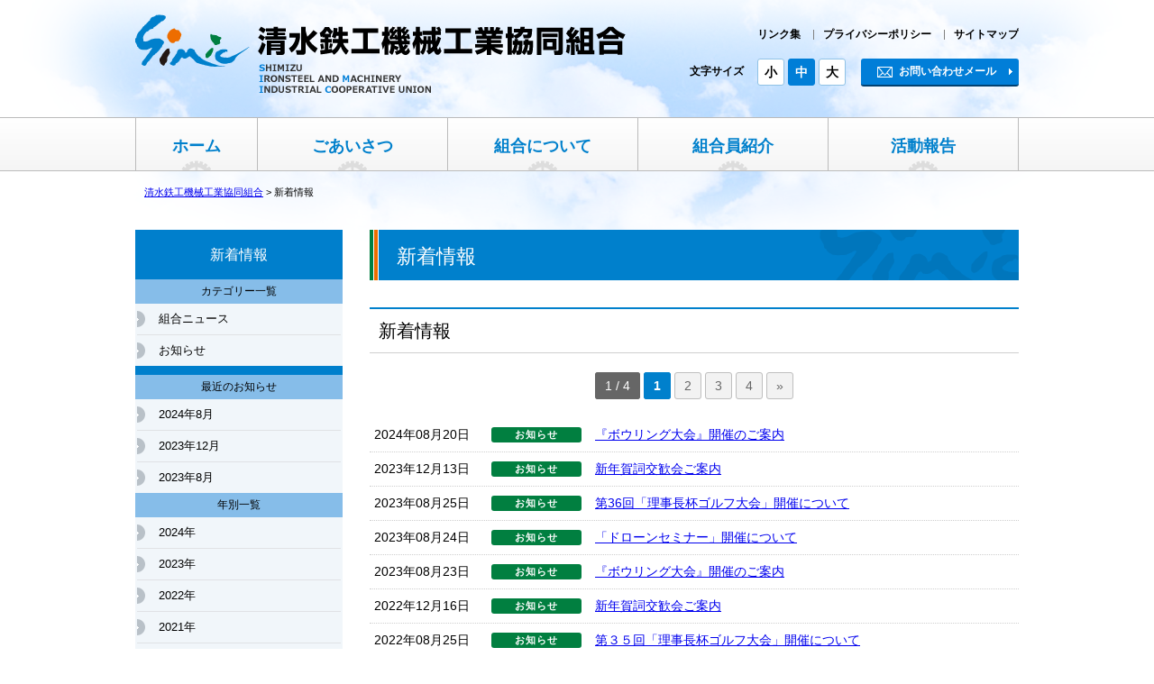

--- FILE ---
content_type: text/html; charset=UTF-8
request_url: http://simic.jp/news/
body_size: 7164
content:
<!DOCTYPE html>
<html lang="ja">
<head>
<meta property="og:title" content="『ボウリング大会』開催のご案内｜清水鉄工機械工業協同組合" />
<meta property="og:type" content="website" />
<meta property="og:url" content="http://simic.jp/news/1464/" />
<meta property="og:site_name" content="清水鉄工機械工業協同組合" />
<meta property="og:description" content="以下により『ボウリング大会』を開催いたしますので、奮ってご参加下さい。 順位に関係なく、豪華賞品を取り揃えてあります。 お誘い合わせの上、多数の皆様方のご参加をお待ちしております。 １．期　　日　　令...以下のとおり、新年賀詞交歓会を開催いたします。 １．日　時　　令和６年１月１２日（金）１７時３０分・受付１７時００分 ２．場　所　　大　花（割烹） 　　　　　　　静岡市清水区江尻東３－１０－１３　℡ ０...以下のとおり「理事長杯ゴルフ大会」を開催いたします。 １．日　　時　　令和５年１０月１日（日） 　　　　　　　　８：３０　集合 　　　　　　　　９：００　富士コース　スタート（５組） ２．場　　所　　...技術委員会による〈技術講習会〉を開催する運びとなりました。 今回は、ドローン・ビレッジ様の協力により「ドローンセミナー」と題して開催いたします。 &#8220;近年、進捗著しいドローンを分かりやすく実演を交...以下により『ボウリング大会』を開催いたしますので、奮ってご参加下さい。 順位に関係なく、豪華賞品を取り揃えてあります。 お誘い合わせの上、多数の皆様方のご参加をお待ちしております。 １．期　　日　　令...以下のとおり、新年賀詞交歓会を開催いたします。 １．日　時　　令和５年１月２０日（金）１７時３０分・受付１７時００分 ２．場　所　　大　花（割烹） 　　　　　　　静岡市清水区江尻東３－１０－１３　℡ ０...以下のとおり「理事長杯ゴルフ大会」を開催いたします。 １．日　　時　　　令和４年１０月２日（日） 　　　　　　　　　　８：３０　集合 　　　　　　　　　　９：００　甲斐コース　スタート（５組） ２．場...技術委員会による、第十一回『コマ対決』を下記により開催いたしますので、参加者を募集いたします。 『コマ対決』は、組合員企業による加工技術の腕自慢を積極的にアピールする場として開催します。 奮って多数...金山神社祭典について、新型コロナウイルス感染拡大防止の観点から、神事のみを 以下のとおり、開催いたします。 １．日　時　　令和３年１１月８日（月）１６時００分 ２．場　所　　清水鉄工機械工業協同組合　...　下記により当組合の第74回通常総会を開催いたしますので、ご通知申し上げます。 　新型コロナウイルス感染拡大を防止するという観点から、当日会場に参集する本人 出席を極力少なくし、書面〈委任状〉による代...　下記により当組合の第73回通常総会を開催いたしますので、ご通知申し上げます。 　今回は、新型コロナウイルス感染拡大を防止するという観点から、当日会場に参集する 本人出席を極力少なくし、書面（委任状）...経済産業省　https://www.meti.go.jp/covid-19/pdf/pamphlet.pdf 　新型コロナウイルス感染症で影響を受ける事業者の皆様へ 　〔資金繰り、設備投資・販路開拓、経営環境の整備〕 静 &hellip; <a href="http://si...先般、ご案内の『ボウリング大会（３月５日開催）』について 新型コロナウイルスの感染リスクがあることを勘案し、今回は 中止しますので、お知らせいたします。以下により、『ボウリング大会』を開催いたしますので、奮ってご参加下さい。 順位に関係なく、豪華賞品を取り揃えてあります。 お誘い合わせの上、多数の皆様方のご参加を、お待ちしております。 １．期　　日　...以下のとおり、新年賀詞交歓会を開催いたします。 １．日　時　　令和２年１月１７日（金） １７時３０分・受付１７時００分 ２．場　所　　大　花（割烹） 　　　　　　　静岡市清水区江尻東３－１０－１３　℡ ..."/>
<meta property="fb:admins" content="100001401935235" />
<meta charset="UTF-8" />
<title>
	新着情報 | 清水鉄工機械工業協同組合</title>
<script type="text/javascript" src="https://ajax.googleapis.com/ajax/libs/jquery/1.11.3/jquery.min.js"></script>
<script type="text/javascript" src="http://simic.jp/wp-content/themes/simic/js/common.js"></script>
<script type="text/javascript" src="http://simic.jp/wp-content/themes/simic/js/styleswitcher.js"></script>
<script type="text/javascript" src="http://simic.jp/wp-content/themes/simic/js/wideslider.js"></script>
<script type="text/javascript">
//全て読み込んでから表示
$(document).ready(function(){
  window.onload=function(){
    $("#wrapper").show();
	}
});
</script>
<link rel="stylesheet" type="text/css" media="all" href="http://simic.jp/wp-content/themes/simic/style.css" />
<link rel="alternate stylesheet" type="text/css" href="http://simic.jp/wp-content/themes/simic/style12.css" title="small">
<link rel="alternate stylesheet" type="text/css" href="http://simic.jp/wp-content/themes/simic/style14.css" title="standard">
<link rel="alternate stylesheet" type="text/css" href="http://simic.jp/wp-content/themes/simic/style16.css" title="large">
<link rel="stylesheet" type="text/css" media="all" href="http://simic.jp/wp-content/themes/simic/wideslider.css" />
<link rel='dns-prefetch' href='//s.w.org' />
		<script type="text/javascript">
			window._wpemojiSettings = {"baseUrl":"https:\/\/s.w.org\/images\/core\/emoji\/11\/72x72\/","ext":".png","svgUrl":"https:\/\/s.w.org\/images\/core\/emoji\/11\/svg\/","svgExt":".svg","source":{"concatemoji":"http:\/\/simic.jp\/wp-includes\/js\/wp-emoji-release.min.js?ver=4.9.26"}};
			!function(e,a,t){var n,r,o,i=a.createElement("canvas"),p=i.getContext&&i.getContext("2d");function s(e,t){var a=String.fromCharCode;p.clearRect(0,0,i.width,i.height),p.fillText(a.apply(this,e),0,0);e=i.toDataURL();return p.clearRect(0,0,i.width,i.height),p.fillText(a.apply(this,t),0,0),e===i.toDataURL()}function c(e){var t=a.createElement("script");t.src=e,t.defer=t.type="text/javascript",a.getElementsByTagName("head")[0].appendChild(t)}for(o=Array("flag","emoji"),t.supports={everything:!0,everythingExceptFlag:!0},r=0;r<o.length;r++)t.supports[o[r]]=function(e){if(!p||!p.fillText)return!1;switch(p.textBaseline="top",p.font="600 32px Arial",e){case"flag":return s([55356,56826,55356,56819],[55356,56826,8203,55356,56819])?!1:!s([55356,57332,56128,56423,56128,56418,56128,56421,56128,56430,56128,56423,56128,56447],[55356,57332,8203,56128,56423,8203,56128,56418,8203,56128,56421,8203,56128,56430,8203,56128,56423,8203,56128,56447]);case"emoji":return!s([55358,56760,9792,65039],[55358,56760,8203,9792,65039])}return!1}(o[r]),t.supports.everything=t.supports.everything&&t.supports[o[r]],"flag"!==o[r]&&(t.supports.everythingExceptFlag=t.supports.everythingExceptFlag&&t.supports[o[r]]);t.supports.everythingExceptFlag=t.supports.everythingExceptFlag&&!t.supports.flag,t.DOMReady=!1,t.readyCallback=function(){t.DOMReady=!0},t.supports.everything||(n=function(){t.readyCallback()},a.addEventListener?(a.addEventListener("DOMContentLoaded",n,!1),e.addEventListener("load",n,!1)):(e.attachEvent("onload",n),a.attachEvent("onreadystatechange",function(){"complete"===a.readyState&&t.readyCallback()})),(n=t.source||{}).concatemoji?c(n.concatemoji):n.wpemoji&&n.twemoji&&(c(n.twemoji),c(n.wpemoji)))}(window,document,window._wpemojiSettings);
		</script>
		<style type="text/css">
img.wp-smiley,
img.emoji {
	display: inline !important;
	border: none !important;
	box-shadow: none !important;
	height: 1em !important;
	width: 1em !important;
	margin: 0 .07em !important;
	vertical-align: -0.1em !important;
	background: none !important;
	padding: 0 !important;
}
</style>
<link rel='stylesheet' id='wp-pagenavi-css'  href='http://simic.jp/wp-content/plugins/wp-pagenavi/pagenavi-css.css?ver=2.70' type='text/css' media='all' />
<link rel='stylesheet' id='jquery.lightbox.min.css-css'  href='http://simic.jp/wp-content/plugins/wp-jquery-lightbox/styles/lightbox.min.css?ver=1.4.6' type='text/css' media='all' />
<script type='text/javascript' src='http://simic.jp/wp-includes/js/jquery/jquery.js?ver=1.12.4'></script>
<script type='text/javascript' src='http://simic.jp/wp-includes/js/jquery/jquery-migrate.min.js?ver=1.4.1'></script>
<script type='text/javascript' src='http://simic.jp/wp-content/themes/simic/js/jquery.smoothScroll.js?ver=4.9.26'></script>
<link rel='https://api.w.org/' href='http://simic.jp/wp-json/' />
 
	<script type="text/javascript">
	 //<![CDATA[ 
	function toggleLinkGrp(id) {
	   var e = document.getElementById(id);
	   if(e.style.display == 'block')
			e.style.display = 'none';
	   else
			e.style.display = 'block';
	}
	// ]]>
	</script> 
	<!-- Global site tag (gtag.js) - Google Analytics -->
<script async src="https://www.googletagmanager.com/gtag/js?id=UA-68452007-1"></script>
<script>
  window.dataLayer = window.dataLayer || [];
  function gtag(){dataLayer.push(arguments);}
  gtag('js', new Date());

  gtag('config', 'UA-68452007-1');
</script></head>

<body class="archive post-type-archive post-type-archive-news">
<a name='JumpPageHead'></a>
<div id="wrapper" class="hfeed">
	<div id="header">
		<div id="header_in">
						<div id="site-title">
				<a href="http://simic.jp/" title="清水鉄工機械工業協同組合" rel="home"><img src="http://simic.jp/wp-content/themes/simic/images/logo.png" alt="清水鉄工機械工業協同組合"></a>
			</div>
			<div id="Headutilitymenu">
				<ul>
				<li><a href="http://simic.jp/sitemaplist/">サイトマップ</a></li>
				<li><a href="http://simic.jp/privacy/">プライバシーポリシー</a></li>
				<li><a href="http://simic.jp/link/">リンク集</a></li>
				</ul>
			</div>
			<div id='h_fontsize'>
			  <span id='fontbox'>文字サイズ</span>
			  <ul>
			  <li class='size_s'><a href="javascript:void(0);" onclick="setActiveStyleSheet('small'); return false;">小</a></li>
			  <li class='size_m'><a href="javascript:void(0);" onclick="setActiveStyleSheet('standard'); return false;">中</a></li>
			  <li class='size_l'><a href="javascript:void(0);" onclick="setActiveStyleSheet('large'); return false;">大</a></li>
			  </ul>
			</div>
			<div id='h_mail'><a href="mailto:info@simic.jp"><img src="http://simic.jp/wp-content/themes/simic/images/icon_mail.png" alt="" />お問い合わせメール</a></div>
		</div>
				<div id="access">
			<div class="menu-header"><ul id="menu-main" class="menu"><li id="menu-item-37" class="menu-item menu-item-type-custom menu-item-object-custom menu-item-home menu-item-37"><a href="http://simic.jp">ホーム</a></li>
<li id="menu-item-38" class="menu-item menu-item-type-post_type menu-item-object-page menu-item-38"><a href="http://simic.jp/greeting/">ごあいさつ</a></li>
<li id="menu-item-39" class="menu-item menu-item-type-post_type menu-item-object-page menu-item-has-children menu-item-39"><a href="http://simic.jp/about/">組合について</a>
<ul class="sub-menu">
	<li id="menu-item-45" class="menu-item menu-item-type-post_type menu-item-object-page menu-item-45"><a href="http://simic.jp/about/">概要</a></li>
	<li id="menu-item-286" class="menu-item menu-item-type-post_type menu-item-object-page menu-item-286"><a href="http://simic.jp/about/activity/">活動内容</a></li>
	<li id="menu-item-42" class="menu-item menu-item-type-post_type menu-item-object-page menu-item-42"><a href="http://simic.jp/about/history/">沿革</a></li>
	<li id="menu-item-43" class="menu-item menu-item-type-post_type menu-item-object-page menu-item-43"><a href="http://simic.jp/about/access/">アクセスマップ</a></li>
	<li id="menu-item-44" class="menu-item menu-item-type-post_type menu-item-object-page menu-item-44"><a href="http://simic.jp/about/asunaro/">青年部あすなろ会</a></li>
</ul>
</li>
<li id="menu-item-40" class="menu-item menu-item-type-custom menu-item-object-custom menu-item-40"><a href="http://simic.jp/member/">組合員紹介</a></li>
<li id="menu-item-41" class="menu-item menu-item-type-custom menu-item-object-custom menu-item-41"><a href="http://simic.jp/report/">活動報告</a></li>
</ul></div>		</div><!-- #access -->
	</div><!-- #header -->
			<div id="pankuzu">
			<!-- Breadcrumb NavXT 6.2.1 -->
<span property="itemListElement" typeof="ListItem"><a property="item" typeof="WebPage" title="Go to 清水鉄工機械工業協同組合." href="http://simic.jp" class="home"><span property="name">清水鉄工機械工業協同組合</span></a><meta property="position" content="1"></span> &gt; <span class="archive post-news-archive current-item">新着情報</span>		</div><!-- #pankuzu -->
		<div id="main">
			<div id="content" role="main">
									<h2 class="ct">新着情報</h2>
					
	<h3 class="entry-title">
		新着情報		
			</h3>
	<div class='wp-pagenavi' role='navigation'>
<span class='pages'>1 / 4</span><span aria-current='page' class='current'>1</span><a class="page larger" title="Page 2" href="http://simic.jp/news/page/2/">2</a><a class="page larger" title="Page 3" href="http://simic.jp/news/page/3/">3</a><a class="page larger" title="Page 4" href="http://simic.jp/news/page/4/">4</a><a class="nextpostslink" rel="next" href="http://simic.jp/news/page/2/">»</a>
</div>
<ul class="NewsList">
		<li>
				<div class="Date clearfix">2024年08月20日</div>
				<div class="Cate"><a class="Cate news01" href="http://simic.jp/newslist/news01">お知らせ</a></div>				<div class="Title">
				<a href="http://simic.jp/news/1464/">『ボウリング大会』開催のご案内</a>
								</div>
		</li>
		<li>
				<div class="Date clearfix">2023年12月13日</div>
				<div class="Cate"><a class="Cate news01" href="http://simic.jp/newslist/news01">お知らせ</a></div>				<div class="Title">
				<a href="http://simic.jp/news/1440/">新年賀詞交歓会ご案内</a>
								</div>
		</li>
		<li>
				<div class="Date clearfix">2023年08月25日</div>
				<div class="Cate"><a class="Cate news01" href="http://simic.jp/newslist/news01">お知らせ</a></div>				<div class="Title">
				<a href="http://simic.jp/news/1411/">第36回「理事長杯ゴルフ大会」開催について</a>
								</div>
		</li>
		<li>
				<div class="Date clearfix">2023年08月24日</div>
				<div class="Cate"><a class="Cate news01" href="http://simic.jp/newslist/news01">お知らせ</a></div>				<div class="Title">
				<a href="http://simic.jp/news/1410/">「ドローンセミナー」開催について</a>
								</div>
		</li>
		<li>
				<div class="Date clearfix">2023年08月23日</div>
				<div class="Cate"><a class="Cate news01" href="http://simic.jp/newslist/news01">お知らせ</a></div>				<div class="Title">
				<a href="http://simic.jp/news/1408/">『ボウリング大会』開催のご案内</a>
								</div>
		</li>
		<li>
				<div class="Date clearfix">2022年12月16日</div>
				<div class="Cate"><a class="Cate news01" href="http://simic.jp/newslist/news01">お知らせ</a></div>				<div class="Title">
				<a href="http://simic.jp/news/1388/">新年賀詞交歓会ご案内</a>
								</div>
		</li>
		<li>
				<div class="Date clearfix">2022年08月25日</div>
				<div class="Cate"><a class="Cate news01" href="http://simic.jp/newslist/news01">お知らせ</a></div>				<div class="Title">
				<a href="http://simic.jp/news/1376/">第３５回「理事長杯ゴルフ大会」開催について</a>
								</div>
		</li>
		<li>
				<div class="Date clearfix">2022年08月17日</div>
				<div class="Cate"><a class="Cate news01" href="http://simic.jp/newslist/news01">お知らせ</a></div>				<div class="Title">
				<a href="http://simic.jp/news/1373/">第十一回『コマ対決』参加者募集について</a>
								</div>
		</li>
		<li>
				<div class="Date clearfix">2021年10月18日</div>
				<div class="Cate"><a class="Cate news01" href="http://simic.jp/newslist/news01">お知らせ</a></div>				<div class="Title">
				<a href="http://simic.jp/news/1315/">「金山神社祭典」開催のご案内</a>
								</div>
		</li>
		<li>
				<div class="Date clearfix">2021年05月13日</div>
				<div class="Cate"><a class="Cate news01" href="http://simic.jp/newslist/news01">お知らせ</a></div>				<div class="Title">
				<a href="http://simic.jp/news/1305/">第74回 通常総会開催通知</a>
								</div>
		</li>
		<li>
				<div class="Date clearfix">2020年05月07日</div>
				<div class="Cate"><a class="Cate news01" href="http://simic.jp/newslist/news01">お知らせ</a></div>				<div class="Title">
				<a href="http://simic.jp/news/1291/">第73回　通常総会開催通知</a>
								</div>
		</li>
		<li>
				<div class="Date clearfix">2020年04月10日</div>
				<div class="Cate"><a class="Cate news01" href="http://simic.jp/newslist/news01">お知らせ</a></div>				<div class="Title">
				<a href="http://simic.jp/news/1288/">新型コロナウイルス感染症関連の支援施策について</a>
								</div>
		</li>
		<li>
				<div class="Date clearfix">2020年02月27日</div>
				<div class="Cate"><a class="Cate news01" href="http://simic.jp/newslist/news01">お知らせ</a></div>				<div class="Title">
				<a href="http://simic.jp/news/1284/">『ボウリング大会』中止のお知らせ</a>
								</div>
		</li>
		<li>
				<div class="Date clearfix">2020年02月13日</div>
				<div class="Cate"><a class="Cate news01" href="http://simic.jp/newslist/news01">お知らせ</a></div>				<div class="Title">
				<a href="http://simic.jp/news/1282/">『ボウリング大会』開催のご案内</a>
								</div>
		</li>
		<li>
				<div class="Date clearfix">2019年12月13日</div>
				<div class="Cate"><a class="Cate news01" href="http://simic.jp/newslist/news01">お知らせ</a></div>				<div class="Title">
				<a href="http://simic.jp/news/1273/">新年賀詞交歓会ご案内</a>
								</div>
		</li>
</ul>
<div class='wp-pagenavi' role='navigation'>
<span class='pages'>1 / 4</span><span aria-current='page' class='current'>1</span><a class="page larger" title="Page 2" href="http://simic.jp/news/page/2/">2</a><a class="page larger" title="Page 3" href="http://simic.jp/news/page/3/">3</a><a class="page larger" title="Page 4" href="http://simic.jp/news/page/4/">4</a><a class="nextpostslink" rel="next" href="http://simic.jp/news/page/2/">»</a>
</div>
			</div><!-- #content -->
					<div id="sidebox" role="complementary"><div class="SideMenuT">新着情報</div><div id="sidemenu"><div class="CatelistT">カテゴリー一覧</div><ul class="Catelist">	<li class="cat-item cat-item-4"><a href="http://simic.jp/newslist/news02/" >組合ニュース</a>
</li>
	<li class="cat-item cat-item-3"><a href="http://simic.jp/newslist/news01/" >お知らせ</a>
</li>
</ul><div class="MonthlistT">最近のお知らせ</div><ul class="Monthlist">	<li><a href='http://simic.jp/news/date/2024/08/'>2024年8月</a></li>
	<li><a href='http://simic.jp/news/date/2023/12/'>2023年12月</a></li>
	<li><a href='http://simic.jp/news/date/2023/08/'>2023年8月</a></li>
</ul><div class="MonthlistT">年別一覧</div><ul>	<li><a href='http://simic.jp/news/date/2024/'>2024年</a></li>
	<li><a href='http://simic.jp/news/date/2023/'>2023年</a></li>
	<li><a href='http://simic.jp/news/date/2022/'>2022年</a></li>
	<li><a href='http://simic.jp/news/date/2021/'>2021年</a></li>
	<li><a href='http://simic.jp/news/date/2020/'>2020年</a></li>
	<li><a href='http://simic.jp/news/date/2019/'>2019年</a></li>
	<li><a href='http://simic.jp/news/date/2018/'>2018年</a></li>
	<li><a href='http://simic.jp/news/date/2017/'>2017年</a></li>
	<li><a href='http://simic.jp/news/date/2016/'>2016年</a></li>
	<li><a href='http://simic.jp/news/date/2015/'>2015年</a></li>
</ul></div>
	<div class="SideBnr"><a href="http://simic.jp/subscription/"><img class="hover" src="http://simic.jp/wp-content/themes/simic/images/bnr_subscription_s.png" alt="清水鉄工機械工業協同組合、新規加入者募集！詳しくはこちら"></a></div>
	<div class="SideContact m_top15">
		<img src="http://simic.jp/wp-content/themes/simic/images/side_logo_s.png" alt="清水鉄工機械工業協同組合">
		<p>〒424-0839<br />静岡県静岡市清水区入江岡町15-26</p>
		<iframe src="https://www.google.com/maps/embed?pb=!1m18!1m12!1m3!1d6535.672362643881!2d138.47967727129873!3d35.01080571770549!2m3!1f0!2f0!3f0!3m2!1i1024!2i768!4f13.1!3m3!1m2!1s0x601a3155258bf71d%3A0x3125b364a45edd82!2z44CSNDI0LTA4Mzkg6Z2Z5bKh55yM6Z2Z5bKh5biC5riF5rC05Yy65YWl5rGf5bKh55S677yR77yVIOa4heawtOmJhOW3peapn-aisOW3pealreWNlOWQjOe1hOWQiA!5e0!3m2!1sja!2sjp!4v1437625489728" width="188" height="208" frameborder="0" allowfullscreen></iframe>
		<div><img src="http://simic.jp/wp-content/themes/simic/images/side_tel_s.png" alt="" /></div>
		<div><a href="mailto:info@simic.jp"><img class="hover" src="http://simic.jp/wp-content/themes/simic/images/side_mail_s.png" alt="お問い合わせ" /></a></div>
	</div>

</div><!-- #sidebox -->				</div><!-- #main -->

	<div class="pagetop"><a href="#JumpPageHead"><img class="hover" src="http://simic.jp/wp-content/themes/simic/images/icon_pagetop.png" alt="ページトップに戻る"></a></div>
	<div id="footer" role="contentinfo">
		<div id="footer_in">
			<div class="menu-footer"><ul id="menu-main-1" class="menu"><li class="menu-item menu-item-type-custom menu-item-object-custom menu-item-home menu-item-37"><a href="http://simic.jp">ホーム</a></li>
<li class="menu-item menu-item-type-post_type menu-item-object-page menu-item-38"><a href="http://simic.jp/greeting/">ごあいさつ</a></li>
<li class="menu-item menu-item-type-post_type menu-item-object-page menu-item-has-children menu-item-39"><a href="http://simic.jp/about/">組合について</a>
<ul class="sub-menu">
	<li class="menu-item menu-item-type-post_type menu-item-object-page menu-item-45"><a href="http://simic.jp/about/">概要</a></li>
	<li class="menu-item menu-item-type-post_type menu-item-object-page menu-item-286"><a href="http://simic.jp/about/activity/">活動内容</a></li>
	<li class="menu-item menu-item-type-post_type menu-item-object-page menu-item-42"><a href="http://simic.jp/about/history/">沿革</a></li>
	<li class="menu-item menu-item-type-post_type menu-item-object-page menu-item-43"><a href="http://simic.jp/about/access/">アクセスマップ</a></li>
	<li class="menu-item menu-item-type-post_type menu-item-object-page menu-item-44"><a href="http://simic.jp/about/asunaro/">青年部あすなろ会</a></li>
</ul>
</li>
<li class="menu-item menu-item-type-custom menu-item-object-custom menu-item-40"><a href="http://simic.jp/member/">組合員紹介</a></li>
<li class="menu-item menu-item-type-custom menu-item-object-custom menu-item-41"><a href="http://simic.jp/report/">活動報告</a></li>
</ul></div>			<div id="Footlogo"><a href="http://simic.jp//"><img src="http://simic.jp/wp-content/themes/simic/images/logo_s.png" alt="清水鉄工機械工業協同組合"></a></div>
			<div id="jigyo">中小企業労働環境向上事業</div>
			<div id="Footutilitymenu">
				<ul>
				<li><a href="http://simic.jp/sitemaplist/">サイトマップ</a></li>
				<li><a href="http://simic.jp/privacy/">プライバシーポリシー</a></li>
				<li><a href="mailto:info@simic.jp">お問い合わせ</a></li>
				<li><a href="http://simic.jp/link/">リンク集</a></li>
				</ul>
			</div>
			<div id="site-copy">
				Copyright &copy; 2026 SIMIC Union All rights reserved.
			</div><!-- #site-copy-->
		</div><!-- #footer_in -->
	</div><!-- #footer -->
</div><!-- #wrapper -->

<script type='text/javascript' src='http://simic.jp/wp-content/plugins/wp-jquery-lightbox/jquery.touchwipe.min.js?ver=1.4.6'></script>
<script type='text/javascript'>
/* <![CDATA[ */
var JQLBSettings = {"showTitle":"1","showCaption":"1","showNumbers":"0","fitToScreen":"1","resizeSpeed":"400","showDownload":"0","navbarOnTop":"1","marginSize":"0","slideshowSpeed":"0","prevLinkTitle":"\u524d\u306e\u753b\u50cf","nextLinkTitle":"\u6b21\u306e\u753b\u50cf","closeTitle":"\u30ae\u30e3\u30e9\u30ea\u30fc\u3092\u9589\u3058\u308b","image":"\u753b\u50cf ","of":"\u306e","download":"\u30c0\u30a6\u30f3\u30ed\u30fc\u30c9","pause":"(\u30b9\u30e9\u30a4\u30c9\u30b7\u30e7\u30fc\u3092\u505c\u6b62\u3059\u308b)","play":"(\u30b9\u30e9\u30a4\u30c9\u30b7\u30e7\u30fc\u3092\u518d\u751f\u3059\u308b)"};
/* ]]> */
</script>
<script type='text/javascript' src='http://simic.jp/wp-content/plugins/wp-jquery-lightbox/jquery.lightbox.min.js?ver=1.4.6'></script>
<script type='text/javascript' src='http://simic.jp/wp-includes/js/wp-embed.min.js?ver=4.9.26'></script>

</body>
</html>


--- FILE ---
content_type: text/css
request_url: http://simic.jp/wp-content/themes/simic/style.css
body_size: 14561
content:
@charset "utf-8";
/*
Theme Name: 清水鉄工機械工業協同組合
Theme URI: http://simic.jp/
Description: 2013年版の WordPress テーマ「コーポレート01」をベースに、「清水鉄工機械工業協同組合」サイト用にカスタマイズしました。
Author: 株式会社サンロフト
Version: 1.0
License: GNU General Public License
License URI: license.txt
*/


/************************************************
目次
************************************************ */

/*** 目次見出し ***
- Reset default browser CSS
- Global Elements
- CSS Library
- Layout
- header
- menu
- mainimage
- pankuz
- content
- sidebox
- pagetop
- footer

*/

/* ============================
   Reset default browser CSS.
/* ============================ */

html, body, div, span, applet, object, iframe,
h1, h2, h3, h4, h5, h6, p, blockquote, pre,
a, abbr, acronym, address, big, cite, code,
del, dfn, em, font, img, ins, kbd, q, s, samp,
small, strike, strong, sub, sup, tt, var,
b, u, i, center,
dl, dt, dd, ol, ul, li,
fieldset, form, label, legend,
table, caption, tbody, tfoot, thead, tr, th, td{
	background: transparent;
	border: 0;
	margin: 0;
	padding: 0;
	vertical-align: baseline;
}
body{
	line-height	: 1.6;
	font-size: 14px;
	font-family: 'メイリオ',Meiryo,"小塚ゴシック Pro R", "Helvetica Neue", Arial, Helvetica, "Nimbus Sans L", sans-serif;
}

h1, h2, h3, h4, h5, h6{
	clear: both;
	/*font-weight: normal;*/
}
ol, ul{
	list-style: none;
}
blockquote{
	quotes: none;
}
blockquote:before, blockquote:after{
	content: '';
	content: none;
}
del{
	text-decoration: line-through;
}
/* tables still need 'cellspacing="0"' in the markup */
table{
	border-collapse: collapse;
	border-spacing: 0;
}
a img{
	border: none;
}

a img:hover.hover{
	filter:alpha(opacity=80);
	opacity:0.8;
}

.PosR{
	text-align: right !important;
}

.clearfix{
	overflow: hidden;
}
/* IE6 */
* html .clearfix{
	zoom: 1;
}

/* ============================
   Global Elements
/* ============================ */

/* Main global 'theme' and typographic styles
--------------------------------------------- */
input,
textarea {
	color: #000;
	line-height: 18px;
	font-size: 100%;
	font-family: 'メイリオ',Meiryo,"小塚ゴシック Pro R", "Helvetica Neue", Arial, Helvetica, "Nimbus Sans L", sans-serif;
	/*font-family: "ＭＳ Ｐゴシック",verdana,Osaka,"MS PGothic",Sans-Serif;*/
}
hr {
	background-color: #e1e1e1;
	border: 0;
	clear: both;
	height: 1px;
	margin-bottom: 2em;
}

/* Text elements
--------------------------------------------- */
p {
	margin: 0 0 18px 0;
}
ul {
	list-style: square;
	margin: 0 0 18px 1.5em;
}
ol {
	list-style: decimal;
	margin: 0 0 18px 1.5em;
}
ol ol {
	list-style: upper-alpha;
}
ol ol ol {
	list-style: lower-roman;
}
ol ol ol ol {
	list-style: lower-alpha;
}
ul ul,
ol ol,
ul ol,
ol ul {
	margin-bottom: 0;
}

ul.normal{
	margin: 15px 0 25px 20px !important;
}
ul.normal li{
	list-style: none;
	padding: 0 0 0 18px;
	background: url(images/listmark03.png) 0 6px no-repeat;
}

ul.normal2{
	margin: 15px 0 25px 20px !important;
}
ul.normal2 li{
	list-style: none;
	padding: 0 0 0 18px;
	background: url(images/listmark04.png) 0 6px no-repeat;
}

dl {
	margin: 0 0 24px 0;
}
dt {
	font-weight: bold;
}
dd {
	margin-bottom: 18px;
}
strong {
	font-weight: bold;
}
cite,
em,
i {
	font-style: italic;
}
big {
	font-size: 131.25%;
}
ins {
	background: #ffc;
	text-decoration: none;
}
blockquote {
	font-style: italic;
	padding: 0 3em;
}
blockquote cite,
blockquote em,
blockquote i {
	font-style: normal;
}
pre {
	background: #f7f7f7;
	color: #222;
	line-height: 18px;
	margin-bottom: 18px;
	padding: 1.5em;
}
abbr,
acronym {
	border-bottom: 1px dotted #666;
	cursor: help;
}
sup,
sub {
	height: 0;
	line-height: 1;
	position: relative;
	vertical-align: baseline;
}
sup {
	bottom: 1ex;
}
sub {
	top: .5ex;
}
input[type="text"],
textarea {
	background: #f9f9f9;
	border: 1px solid #ccc;
	box-shadow: inset 1px 1px 1px rgba(0,0,0,0.1);
	-moz-box-shadow: inset 1px 1px 1px rgba(0,0,0,0.1);
	-webkit-box-shadow: inset 1px 1px 1px rgba(0,0,0,0.1);
	padding: 4px;
}
a{
	/*text-decoration: none;*/
}

a:hover {
	text-decoration: underline;
}

.MoreList a{
	display: block;
	padding: 5px 5px 5px 10px;
	background: #fff;
	border: solid 2px #81bedc;
	border-radius		: 15px;    /* CSS3 */
	-moz-border-radius	: 15px;    /* Firefox */
	-webkit-border-radius: 15px; /* Safari,Chrome */
	color: #006253;
	font-size: 11px;
	line-height: 140%;
	text-decoration: none;
	text-align: center;
	font-weight: bold;
	color: #000;
}
.MoreList a:hover{
	background: #f5f5f5;
}
.MoreList a img{
	margin-left: 10px;
	vertical-align: middle;
}

.MoreCateList{
	display: block;
}
.MoreCateList a{
	display: block;
	padding: 0 18px 0 0;
	background: url(images/listmark03.png) right center no-repeat;
	text-align: right;
	line-height: 1.5em;
	font-size: 13px;
}

/* Images
----------------------------- */
img.size-auto,
img.size-full,
img.size-large,
img.size-medium,
.attachment img {
	max-width: 100%;
	height: auto;
}
.alignleft,
img.alignleft {
	display: inline;
	float: left;
	margin-right: 24px;
	margin-top: 4px;
}
.alignright,
img.alignright {
	display: inline;
	float: right;
	margin-left: 24px;
	margin-top: 4px;
}
.aligncenter,
img.aligncenter {
	clear: both;
	display: block;
	margin-left: auto;
	margin-right: auto;
}
img.alignleft,
img.alignright,
img.aligncenter {
	margin-bottom: 24px;
}

/* キャプション機能用
----------------------------- */
.wp-caption {
	background: #f1f1f1;
	line-height: 18px;
	margin-bottom: 20px;
	max-width: 632px !important;
	padding: 4px;
	text-align: center;
}
.wp-caption img {
	margin: 5px 5px 0;
}
.wp-caption p.wp-caption-text {
	color: #000;
	font-size: 12px;
	margin: 5px;
}

/* ギャラリー機能用
----------------------------- */
.gallery{
	margin: auto;
}
.gallery .gallery-item{
	float: left;
	margin-top: 10px;
	text-align: center;
}
.gallery img {
	border: 2px solid #cfcfcf;
}
.gallery .gallery-caption {
	margin-left: 0;
}
/* カラム毎のサイズ
----------------------------- */
.gallery-columns-1 .gallery-item {width: 25%;}
.gallery-columns-2 .gallery-item {width: 50%;}
.gallery-columns-3 .gallery-item {width: 33%;}
.gallery-columns-4 .gallery-item {width: 25%;}
.gallery-columns-5 .gallery-item {width: 20%;}
.gallery-columns-6 .gallery-item {width: 16%;}
.gallery-columns-7 .gallery-item {width: 14%;}
.gallery-columns-8 .gallery-item {width: 12%;}
.gallery-columns-9 .gallery-item {width: 11%;}

.entry-content dl.gallery-item {
	margin: 0;
}
.gallery-item a,
.gallery-caption {
	width: 90%;
}
.gallery-item a {
	display: block;
}
.gallery-caption a {
	display: inline;
}
.gallery-columns-1 .gallery-item a {
	max-width: 100%;
	width: auto;
}
.gallery .gallery-icon img {
	height: auto;
	max-width: 90%;
	padding: 5px;
}
.gallery-columns-1 .gallery-icon img {
	padding: 3%;
}


/* ============================
   Original CSS Library
/* ============================ */

/* フォント
----------------------------- */
.bold	{font-weight: bold; }
.font-large{font-size: 1.2em !important;}
.font-large2{font-size: 1.5em !important;}
.font-small{font-size: 0.85em !important;}
.font-small2{font-size: 0.8em !important;}
.c_blue	{color: #042666;}

/* 画像
----------------------------- */
img.f_left{ margin: 0 20px 20px 0; }
img.f_right{ margin: 0 0 20px 20px; }
img.border{ padding: 3px; background: #ffffff; border: 1px solid #e8e8e8;}
img.icn{
	margin: 0 5px;
	vertical-align: middle;
}

/* 配置
----------------------------- */
.center	{text-align: center !important;}
.left	{text-align: left !important;}
.right	{text-align: right !important;}
.top	{vertical-align: top !important;}
.middle	{vertical-align: middle !important;}
.bottom	{vertical-align: bottom !important;}
.width_auto{width: auto !important;}
.block	{display: block;}
.inline	{display: inline;}
.hidden	{display: none;}
.overflow {overflow: hidden !important;}
.f_left {float: left; }
.f_right{float: right; }
.f_none	{float: none !important;}
.clear	{clear: both;}
.clear_none		{clear: none;}
.clear_left		{clear: left;}
.clear_right	{clear: right;}
.clearfix		{zoom:1;}
.clearfix:after{content : ''; display : block; clear : both;}
.nowrap	{white-space: nowrap;}
.width50{width: 50% !important;}
.width100{width: 100% !important;}

/* 余白
----------------------------- */
.m_auto		{margin-left: auto !important; margin-right: auto !important;}
.m_top0		{margin-top: 0 !important;}
.m_right0	{margin-right: 0 !important;}
.m_bottom0	{margin-bottom: 0 !important;}
.m_left0	{margin-left: 0 !important;}
.m_top5		{margin-top: 5px !important;}
.m_right5	{margin-right: 5px !important;}
.m_bottom5	{margin-bottom: 5px !important;}
.m_left5	{margin-left: 5px !important;}
.m_top10	{margin-top: 10px !important;}
.m_right10	{margin-right: 10px !important;}
.m_bottom10	{margin-bottom: 10px !important;}
.m_left10	{margin-left: 10px !important;}
.m_top15	{margin-top: 15px !important;}
.m_right15	{margin-right: 15px !important;}
.m_bottom15	{margin-bottom: 15px !important;}
.m_left15	{margin-left: 15px !important;}
.m_top20	{margin-top: 20px !important;}
.m_right20	{margin-right: 20px !important;}
.m_bottom20	{margin-bottom: 20px !important;}
.m_left20	{margin-left: 20px !important;}
.m_top30	{margin-top: 30px !important;}
.m_right30	{margin-right: 30px !important;}
.m_bottom30	{margin-bottom: 30px !important;}
.m_left30	{margin-left: 30px !important;}
.m_top40	{margin-top: 40px !important;}
.m_right40	{margin-right: 40px !important;}
.m_bottom40	{margin-bottom: 40px !important;}
.m_left40	{margin-left: 40px !important;}
.m_top50	{margin-top: 50px !important;}
.m_right50	{margin-right: 50px !important;}
.m_bottom50	{margin-bottom: 50px !important;}
.m_left50	{margin-left: 50px !important;}
.m_top100	{margin-top: 100px !important;}
.m_right100	{margin-right: 100px !important;}
.m_bottom100{margin-bottom: 100px !important;}
.m_left100	{margin-left: 100px !important;}

.p_top0		{padding-top: 0 !important;}
.p_right0	{padding-right: 0 !important;}
.p_bottom0	{padding-bottom: 0 !important;}
.p_left0	{padding-left: 0 !important;}
.p_top10		{padding-top: 10px !important;}
.p_right10	{padding-right: 10px !important;}
.p_bottom10	{padding-bottom: 10px !important;}
.p_left10	{padding-left: 10px !important;}
.p_top20	{padding-top: 20px !important;}
.p_right20	{padding-right: 20px !important;}
.p_bottom20	{padding-bottom: 20px !important;}
.p_left20	{padding-left: 20px !important;}
.p_top30	{padding-top: 30px !important;}
.p_right30	{padding-right: 30px !important;}
.p_bottom30	{padding-bottom: 30px !important;}
.p_left30	{padding-left: 30px !important;}
.p_top40	{padding-top: 40px !important;}
.p_right40	{padding-right: 40px !important;}
.p_bottom40	{padding-bottom: 40px !important;}
.p_left40	{padding-left: 40px !important;}
.p_top50	{padding-top: 50px !important;}
.p_right50	{padding-right: 50px !important;}
.p_bottom50	{padding-bottom: 50px !important;}
.p_left50	{padding-left: 50px !important;}

.bdr_center{
	background: url(images/border3.gif) center 0 repeat-y;
}

/* ソーシャルプラグイン
----------------------------- */
.entry-social{
	overflow: hidden;
	clear: both;
	height: 20px;
	text-align: left;
}
.single .entry-social{
	overflow: hidden;
	margin-bottom: 20px;
	clear: both;
	background: #f2f2f2;
	-moz-border-radius: 3px;
	-webkit-border-radius: 3px;
	border-radius: 3px;
	box-shadow: 0px 0px 5px 0px rgba(0, 0, 0, 0.1) inset;
	padding: 10px 10px 10px 10px;
}
.entry-social iframe{
	border: 0 !important;
}
.entry-social .twitter{
	float: left;
	width: 100px;
}
.entry-social .facebook{
	float: left;
	width: 110px;
}
.entry-social .googleplus{
	float: left;
}


/* ============================
   Layout
/* ============================ */
#wrapper{
	background: url(images/sora.png) center top no-repeat;
	border-top: soid 2px #0080cb;
}

#header{
	display: block;
	margin: 0 auto;
	width: 100%;
}
#header_in{
	display: block;
	position: relative;
	margin: 0 auto;
	width: 980px;
	height: 130px;
}
#main,
#colophon{
	margin: 0 auto;
	width: 980px;
}
#content{
	float: right;
	margin: 0 0 0 0;
	padding: 20px 0 0 0;
	width: 720px;
}
.home #content{
	width: 980px;
}
#sidebox{
	float: left;
	overflow: hidden;
	width: 230px;
}
#footer {
	clear: both;
	width: 100%;
}

/* ============================
   header
/* ============================ */
#site-title {
	position: absolute;
	width: 546px;
	height: 90px;
	top: 15px;
	left: 0;
}
#site-title a {
	width: 546px;
	height: 90px;
	color: #000;
	font-weight: bold;
	text-decoration: none;
}

/*== Headutilitymenu ==*/
#Headutilitymenu {
	display: block;
	position: absolute;
	top: 30px;
	right: 0;
	width: 400px;
	margin: 0;
}
#Headutilitymenu ul{
	overflow: hidden;
	margin: 0;
	list-style: none;
}
#Headutilitymenu ul li{
	display: inline;
	float: right;
	padding: 0 15px 0 10px;
	background: url(images/border1.gif) right center no-repeat;
	line-height: 110%;
}
#Headutilitymenu ul li:first-child{
	padding: 0 0 0 10px;
	background: none;
}
#Headutilitymenu ul li a{
	font-size: 12px;
	text-decoration: none;
	color: #000;
	font-weight: bold;
}
#Headutilitymenu ul li a:hover	{text-decoration: underline;}

/*== FontSize ==*/
#h_fontsize {
	position	: absolute;
	top			: 65px;
	right		: 185px;
	font-weight	: bold;
	width		: 180px;
	padding		: 0;
	}
#fontbox {
	float		: left;
	font-size	: 12px;
	margin		: 5px 0 0 0;
	padding: 0;
	color: #000;
	}
#h_fontsize ul {
	float		: right;
	width: 105px;
	margin: 0;
	padding: 0;
	}
#h_fontsize li {
	float		: left;
	margin		: 0 4px 0 0;
	font-size	: 14px;
	list-style-type: none;
	}
#h_fontsize li a {
	display		: block;
	color		: #000;
	text-align	: center;
	text-decoration	: none;
	padding		: 5px 7px;
	background	: #fff;
	border		: solid 1px #90c2e5;
	border-radius: 3px;
	-webkit-border-radius: 3px;
	-moz-border-radius: 3px;
	line-height: 18px;
	}
#h_fontsize li.size_m a {
	display		: block;
	color		: #fff;
	text-align	: center;
	text-decoration	: none;
	padding		: 5px 7px;
	background	: #007ed7;
	border		: solid 1px #007ed7;
	border-radius: 3px;
	-webkit-border-radius: 3px;
	-moz-border-radius: 3px;
	}

/*== mail ==*/
#h_mail {
	position	: absolute;
	top			: 65px;
	right		: 0;
	font-weight	: bold;
	width		: 175px;
	padding		: 0;
}
#h_mail a{
	display: block;
	color		: #fff;
	text-align	: center;
	text-decoration	: none;
	padding		: 5px 15px 5px 7px;
	background	: #017ed8 url(images/mark1.gif) right center no-repeat;
	border-bottom: solid 2px #014171;
	border-radius: 3px;
	-webkit-border-radius: 3px;
	-moz-border-radius: 3px;
	font-size: 12px;
}
#h_mail a img{
	margin-right: 7px;
	vertical-align: middle;
}
#h_mail a:hover{
	background	: #0085e5 url(images/mark1.gif) right center no-repeat;
}

/* ============================
   mainimage
/* ============================ */
#mainimage {
	display: block;
	width: 100%;
	height:430px;
	background: url(images/bg_slide.png) 0 bottom repeat-x;
	margin:0 auto;
}
/* wideslider */
.wideslider {
	margin: 0;
	position: relative;
	height: 430px;
}

/* ============================
   menu
/* ============================ */
#access {
	width: 100%;
	border-top: solid 1px #bbbbbb;
	border-bottom: solid 1px #bbbbbb;
	background: #fff;
	background: -moz-linear-gradient(top,  #fff 0%, #f5f5f5 100%);
	background: -webkit-gradient(linear, left top, left bottom, color-stop(0%,#fff), color-stop(100%,#f5f5f5));
	background: -webkit-linear-gradient(top,  #fff 0%,#f5f5f5 100%);
	background: -o-linear-gradient(top,  #fff 0%,#f5f5f5 100%);
	background: -ms-linear-gradient(top,  #fff 0%,#f5f5f5 100%);
	background: linear-gradient(to bottom,  #fff 0%,#f5f5f5 100%);
	filter: progid:DXImageTransform.Microsoft.gradient( startColorstr='#fff', endColorstr='#f5f5f5',GradientType=0 );
}
#access .menu-header{
	display: block;
	width: 980px;
	margin: 0 auto;
}
#access .menu-header ul{
	list-style: none;
	margin: 0;
}
#access .menu-header ul:after{
	clear: both;
	content: "";
	display: block;
	}
#access .menu-header li{
	float: left;
	position: relative;
	padding: 0;
	background: url(images/haguruma.png) center bottom no-repeat;
	border-right: solid 1px #bbbbbb;
}
#access .menu-header li:first-child{
	border-left: solid 1px #bbbbbb;
}
#access .menu-header li a{
	display: block;
	width: 210px;
	overflow: hidden;
	color: #0080cc;
	font-family: 'メイリオ',Meiryo,"小塚ゴシック Pro R", "Helvetica Neue", Arial, Helvetica, "Nimbus Sans L", sans-serif;
	text-decoration: none;
	text-align: left;
	font-size: 18px;
	line-height: 18px;
	margin: 0;
	padding: 22px 0 18px 0;
	font-weight:bold;
	text-align: center;
}
#access .menu-header li#menu-item-37 a	{width: 134px;}

#access .menu-header li a:hover{
	color: #5ab6e2;
}
#access .menu-header li a span{
	display: block;
	font-family: 'メイリオ',Meiryo,"小塚ゴシック Pro R", "Helvetica Neue", Arial, Helvetica, "Nimbus Sans L", sans-serif;
	font-size: 10px;
	line-height: 12px;
	color: #e9c88a;
	margin-top: 3px;
	font-weight:normal;
	text-align: center;
}

#access .menu-header .current-menu-item a,
#access .menu-header .current-menu-item a:hover,
#access .menu-header .current-menu-parent a,
#access .menu-header .current-menu-parent a:hover,
#access .menu-header .current-page-ancestor a,
#access .menu-header .current-page-ancestor a:hover,
.tax-memberlist #access .menu-header .menu-item-40 a,
.tax-memberlist #access .menu-header .menu-item-40 a:hover,
.tax-memberlist2 #access .menu-header .menu-item-40 a,
.tax-memberlist2 #access .menu-header .menu-item-40 a:hover,
.tax-memberlist3 #access .menu-header .menu-item-40 a,
.tax-memberlist3 #access .menu-header .menu-item-40 a:hover,
.post-type-archive-member #access .menu-header .menu-item-40 a,
.post-type-archive-member #access .menu-header .menu-item-40 a:hover,
.single-member #access .menu-header .menu-item-40 a,
.single-member #access .menu-header .menu-item-40 a:hover,
.tax-reportlist #access .menu-header .menu-item-41 a,
.tax-reportlist #access .menu-header .menu-item-41 a:hover,
.post-type-archive-report #access .menu-header .menu-item-41 a,
.post-type-archive-report #access .menu-header .menu-item-41 a:hover,
.single-report #access .menu-header .menu-item-41 a,
.single-report #access .menu-header .menu-item-41 a:hover{
	background: #007fcc url(images/haguruma_w.png) center bottom no-repeat;
	color: #fff;
}
/*
#access .menu-header .current-menu-item a span,
#access .menu-header .current-menu-item a:hover span,
#access .menu-header .current-menu-parent a span,
#access .menu-header .current-menu-parent a:hover span,
#access .menu-header .current-page-ancestor a span,
#access .menu-header .current-page-ancestor a:hover span{
	color: #5ab6e2;
}
*/

#access ul#menu-main ul {
	box-shadow: 0px 2px 2px rgba(0,0,0,0.2);
	-moz-box-shadow: 0px 2px 2px rgba(0,0,0,0.2);
	-webkit-box-shadow: 0px 2px 2px rgba(0,0,0,0.2);
	display: none;
	position: absolute;
	top: 54px;
	left: 4px;
	float: left;
	width: 200px;
	z-index: 99999;
	list-style: none;
	margin: 0;
	border-top: 1px solid #e1e1e1;
	border-left: 1px solid #d7d7d7;
	border-right: 1px solid #d7d7d7;
	border-bottom: 1px solid #d7d7d7;
}
#access ul#menu-main ul.sub-menu {
	/display: none !important;
}
#access ul#menu-main ul li {
	min-width: 200px;
	margin: 0;
	padding: 0;
	background #fff;
	border-right: none;
	border-left: none;
}
#access ul#menu-main ul ul {
	left: 100%;
	top: 20px;
	margin: 0;
}
#access ul#menu-main ul a {
	text-indent: 0;
	background: #fff url(images/listmark01.png) 12px 12px no-repeat !important;
	line-height: 1.2em;
	margin: 0;
	padding: 10px 10px 10px 26px;
	height: auto;
	color: #001117;
	border-bottom: 1px solid #e1e1e1;
	width: auto !important;
	text-decoration: none;
	text-align: left;
	font-weight: normal;
	font-size: 13px !important;
	border-radius		: 0px;    /* CSS3 */
	-moz-border-radius	: 0px;    /* Firefox */
	-webkit-border-radius: 0px; /* Safari,Chrome */
}
#access ul#menu-main ul a span{
	display: none;
}
#access ul#menu-main ul a:hover {
	opacity: 1 !important;
	filter: alpha(opacity=100) !important;        /* ie lt 8 */
	-ms-filter: "alpha(opacity=100)" !important;  /* ie 8 */
	-moz-opacity: 1 !important;                /* FF lt 1.5, Netscape */
	-khtml-opacity: 1 !important;              /* Safari 1.x */
}
#access ul#menu-main ul :hover > a {
	background: #f5f5f5 url(images/listmark01.png) 12px 12px no-repeat !important;
}
#access ul#menu-main li:hover > ul {
	display: block;
}

/* ============================
   pankuz
/* ============================ */
#pankuzu{
	width: 960px;
	_width: 960px;
	margin: 0 auto;
	height: 30px;
	_height: 30px;
	padding: 15px 10px 0 10px;
	font-size:11px;
	text-align: left;
}

/* ============================
   content
/* ============================ */
#main {
	padding: 0;
	position: relative;
	margin-bottom: 4em;
}
#main:after{
	clear: both;
	content: "";
	display: block;
	}
/*
#content {
	font-size: 14px;
	line-height: 1.6;
}
*/
#content:after{
	clear: both;
	content: "";
	display: block;
	}

#content input{
	font-size: 14px;
	line-height: 1.6;
	padding:5px;
}
#content p,
#content ul,
#content ol,
#content pre,
#content hr {
	margin-bottom: 24px;
}
#content ul ul,
#content ol ol,
#content ul ol,
#content ol ul {
	margin-bottom: 0;
}
#content pre,
#content kbd,
#content tt,
#content var {
	font-size: 15px;
	line-height: 21px;
}
#content code {
	font-size: 13px;
}
#content dt,
#content th {
	color: #000;
}

/* 見出し
----------------------------- */
#content h1,
#content h2,
#content h3,
#content h4,
#content h5,
#content h6 {
	color: #000;
	line-height: 1.5em;
	margin: 0 0 30px 0;
	font-family: 'メイリオ',Meiryo,"小塚ゴシック Pro R", "Helvetica Neue", Arial, Helvetica, "Nimbus Sans L", sans-serif;
	font-weight: normal;
	line-height: 110%;
}
#content h1 img,
#content h2 img,
#content h3 img,
#content h4 img,
#content h5 img,
#content h6 img {
margin-right: 15px;
vertical-align: middle;
}

#sidebox h2{
	color: #000;
	background: none;
	font-family: 'メイリオ',Meiryo,"小塚ゴシック Pro R", "Helvetica Neue", Arial, Helvetica, "Nimbus Sans L", sans-serif;
	margin-bottom: 25px;
	padding: 0;
	font-size: 30px;
	border:none !important;
}

#content h1{
	margin: 0 0 20px 0;
	padding: 5px 0 5px 20px;
	border-left: solid 4px #0080cc;
	font-size: 30px;
	color: #000;
}
#content h2{
	display: block;
	margin: 0 0 20px 0;
	padding: 10px;
	border: solid 3px #0080cc;
	border-radius		: 10px;    /* CSS3 */
	-moz-border-radius	: 10px;    /* Firefox */
	-webkit-border-radius: 10px; /* Safari,Chrome */
	font-size: 20px !important;
}
#content h2.ct{
	display: block;
	margin: 0 0 30px 0 !important;
	padding: 18px 20px 14px 30px !important;
	background: #0080cc url(images/bg_h2.png) right center no-repeat !important;
	border: none !important;
	border-radius		: 0;    /* CSS3 */
	-moz-border-radius	: 0;    /* Firefox */
	-webkit-border-radius: 0; /* Safari,Chrome */
	color: #fff !important;
	font-size: 22px !important;
}
#content h3{
	display: block;
	margin: 0 0 20px 0;
	padding: 13px 10px;
	border-top: solid 2px #0080cc;
	border-bottom: solid 1px #cfcfcf;
	font-size: 20px !important;
}
#content h3 a{
	color: #fff !important;
}

#content h4{
	border-bottom: dotted 1px #cfcfcf;
	margin: 0 0 1em 0;
	padding: 13px 10px 9px 10px;
	background: #ededed;
	font-size: 18px;
}
#content h5{
	margin: 0 0 1em 0;
	padding: 3px 0;
	font-weight: bold;
	color: #014c97;
	font-size: 18px;
}
#content h6{
	margin: 0 0 1em 0;
	padding: 0;
	font-weight: bold;
	color: #000;
	font-size: 16px;
}

/* テーブル
----------------------------- */
#content table{
	border-top: none;
	border-top: 1px solid #bbb;
	border-left: 1px solid #bbb;
	margin: 1em 0;
	text-align: left;
	width: 100%;
}
#content table th{
	font-weight: bold;
	line-height: 18px;
	padding: 12px;
	background: #f7f6f2;
	border-right: 1px solid #bbb;
	border-bottom: 1px solid #bbb;
	white-space: nowrap;
	text-align: left;
	width: auto;
	white-space: nowrap;
}
#content table th.auto	{width: auto !important;}
#content table th.w25	{width: 25%;}
#content table th.w30	{width: 30%;}
#content table th.w40	{width: 40%;}
#content table th.w45	{width: 45%;}

#content table td {
	border-right: 1px solid #bbb;
	border-bottom: 1px solid #bbb;
	padding: 12px;
}

table.normalTBL{
	border-top: none !important;
	border-bottom: 1px solid #e1e1e1;
	border-left: none !important;
	margin: 1em 0;
	text-align: left;
	width: 100%;
}
table.normalTBL th{
	font-weight: bold !important;
	line-height: 18px !important;
	padding: 12px 0 12px 0 !important;
	background: none !important;
	border-top: 1px solid #0080cc;
	border-right: none !important;
	border-bottom: none !important;
	white-space: nowrap;
	text-align: left;
	white-space: nowrap !important;
}

table.normalTBL td {
	border-top: 1px solid #e1e1e1;
	border-right: none !important;
	border-bottom: none !important;
	padding: 12px 0 12px 25px;
}

table.none{
	border: none !important;
	margin: 10px 0 !important;
	width: auto !important;
}
table.none th{
	width: auto !important;
	padding: 3px 5px !important;
	border: none !important;
	background: none !important;
	white-space: nowrap !important;
}
table.none td{
	border: none !important;
	padding: 3px 5px !important;
}
/* 沿革 */
table.historyTBL{
	border-top: none !important;
	border-bottom: 1px solid #e1e1e1;
	border-left: none !important;
	margin: 1em 0 3em 0;
	text-align: left;
	width: 100%;
}
table.historyTBL th{
	font-weight: bold !important;
	line-height: 18px !important;
	width: 30% !important;
	padding: 12px 0 12px 0 !important;
	background: none !important;
	border-top: 1px solid #0080cc !important;
	border-right: none !important;
	border-bottom: none !important;
	white-space: nowrap;
	text-align: left;
	white-space: nowrap !important;
}

table.historyTBL td {
	width: 70% !important;
	border-top: 1px solid #e1e1e1;
	border-right: none !important;
	border-bottom: none !important;
	padding: 12px 0 12px 25px !important;
}

/* リスト系
----------------------------------------------------*/
ul.NormalList{
	padding: 0;
	list-style: none;
	border-top: dotted 1px #b8b8b8;
}
ul.NormalList li{
	padding: 10px 14px;
	border-bottom: dotted 1px #b8b8b8;
	line-height: 120%;
	overflow: hidden;
}
ul.NormalList li:nth-child(2n){
	background: #f4f3ef;
}
ul.NormalList li img{
	margin: 0 5px;
	vertical-align: middle;
}
ul.MarkList{
	margin: 0 0 0 10px !important;
	padding: 0;
	list-style: none;
}
ul.MarkList li{
	margin-bottom: 8px;
	padding: 0 0 0 23px;
	background: url(images/listmark02.png) 4px 3px no-repeat;
	line-height: 140%;
	overflow: hidden;
}
ul.MarkList li img{
	margin: 0 5px;
	vertical-align: middle;
}
ul.noneList{
	margin: 0 0 0 10px;
	padding: 0;
	list-style: none;
}
ul.noneList li{
	margin-bottom: 8px;
	padding: 0;
	line-height: 140%;
	overflow: hidden;
}
ul.noneList li img{
	margin: 0 5px;
	vertical-align: middle;
}

ul.SubList{
	padding: 0 !important;
	margin: 10px 0 0 0 !important;
}
ul.SubList li{
	padding: 0 0 0 18px;
	background: url(/img/listmark09.gif) 4px 5px no-repeat !important;
}

/* トップページ
----------------------------- */
.TopLeftBox{
	display: block;
	float: left;
	width: 665px;
	padding-top: 20px;
}
.TopLeftBox:after{
	clear: both;
	content: "";
	display: block;
	}

.TopRightBox{
	display: block;
	float: right;
	width: 270px;
}
.TopRightBox:after{
	clear: both;
	content: "";
	display: block;
	}

/* news report */
.TopTitle{
	position: relative;
	display: block;
	width: 665px;
	height: 50px;
	margin: 0 0 20px 0;
	padding: 0;
	background-position: 0 0;
	background-repeat: no-repeat;
	}
.TopTitle .news_more{
	position: absolute;
	display: block;
	width: 127px;
	height: 50px;
	top: 0;
	right: 0;
}
.TopTitle .news_more a{
	display: block;
	width: 127px;
	height: 50px;
}

/* news */
#news .TopTitle		{background-image: url(images/t_news.jpg);}

/* report */
#report .TopTitle	{background-image: url(images/t_report.jpg);}

/* コンテンツページ
----------------------------- */
.entry-meta {
	text-align: right;
	margin-bottom: 10px;
}
.entry-meta abbr,
.entry-utility abbr {
	border: none;
}
.entry-meta abbr:hover,
.entry-utility abbr:hover {
	border-bottom: 1px dotted #666;
}
.entry-content,
.entry-summary {
	clear: both;
	margin-bottom: 20px;
	padding: 0;
}
.entry-content:after{
	clear: both;
	content: "";
	display: block;
}
#content .entry-summary p:last-child {
	margin-bottom: 12px;
}
.entry-content fieldset {
	border: 1px solid #e7e7e7;
	margin: 0 0 24px 0;
	padding: 24px;
}
.entry-content fieldset legend {
	background: #fff;
	color: #000;
	font-weight: bold;
	padding: 0 24px;
}
.entry-content input {
	margin: 0 0 24px 0;
}
.entry-content input.file,
.entry-content input.button {
	margin-right: 24px;
}
.entry-content select {
	margin: 0 0 24px 0;
}
.entry-content sup,
.entry-content sub {
	font-size: 10px;
}
.entry-content blockquote.left {
	float: left;
	margin-left: 0;
	margin-right: 24px;
	text-align: right;
	width: 33%;
}
.entry-content blockquote.right {
	float: right;
	margin-left: 24px;
	margin-right: 0;
	text-align: left;
	width: 33%;
}

/* ページネーション　タイプ：[1/5][1][2][3][4][5][>] */
#content .wp-pagenavi{
	margin: 20px 0;
	padding: 5px 0;
	text-align: center;
}
#content .wp-pagenavi .pages{
	background: #666;
	border: 1px solid #666;
	color: #fff;
}
#content .wp-pagenavi a,
#content .wp-pagenavi span{
	padding: 6px 10px;
	-moz-border-radius: 3px;
	-webkit-border-radius: 3px;
	border-radius: 3px;
	color: #666;
	background: #f2f2f2;
}
#content .wp-pagenavi a:hover{
	background: #ccc;
	border: 1px solid #666;
}
#content .wp-pagenavi span.current{
	background: #0080cc;
	color: #fff;
	border: 1px solid #0080cc;
}

/* ページネーション　タイプ：[<前へ] [次へ>] */
#nav-below{
	position: relative;
	overflow: hidden;
	padding: 7px 0;
	margin: 0 10px 10px 10px;
}
#nav-below .nav-previous{
	float: left;
	width: 50%;
}
#nav-below .nav-next{
	float: right;
	text-align: right;
	width: 50%;
}
#nav-below .nav-list{
	margin: 0 auto;
	width: 100px;
}
#nav-below .nav-previous a,
#nav-below .nav-next a{
	padding: 6px 10px;
	border-radius: 3px;
	color: #666;
	background: #f2f2f2;
	border: 1px solid #BFBFBF;
	text-decoration: none;
}
#nav-below .nav-previous a:hover,
#nav-below .nav-next a:hover{
	color: #fff;
	background: #0080cc;
	border: 1px solid #0080cc;
}
.edit-link {
	padding-top: 15px;
	clear: both;
	display: block;
}
#entry-author-info {
	background: #f2f7fc;
	border-top: 4px solid #000;
	clear: both;
	font-size: 14px;
	line-height: 20px;
	margin: 24px 0;
	overflow: hidden;
	padding: 18px 20px;
}
#entry-author-info #author-avatar {
	background: #fff;
	border: 1px solid #e7e7e7;
	float: left;
	height: 60px;
	margin: 0 -104px 0 0;
	padding: 11px;
}
#entry-author-info #author-description {
	float: left;
	margin: 0 0 0 104px;
}
#entry-author-info h2 {
	color: #000;
	font-size: 100%;
	font-weight: bold;
	margin-bottom: 0;
}
.entry-utility {
	clear: both;
	color: #888;
	font-size: 12px;
	line-height: 18px;
}
.entry-meta a,
.entry-utility a {
	color: #888;
}
.entry-meta a:hover,
.entry-utility a:hover {
	color: #ff4b33;
}
#content .video-player {
	padding: 0;
}

/* ページ内メニュー
----------------------------- */
.jump-menu {
	margin: 0 auto 30px auto;
	text-align: center;
}
.jump-menu ul{
	margin: 0;
	list-style: none;
}
.jump-menu ul li{
	display: inline;
	margin: 0 15px 0 0;
	padding: 0;
	line-height: 110%;
}
.jump-menu ul li:last-child{
	margin: none;
}
.jump-menu ul li a{
	padding: 5px 15px 5px 25px;
	background: #fff url(images/listmark07.png) 8px center no-repeat;
	border: solid 2px #81bedc;
	border-radius		: 25px;    /* CSS3 */
	-moz-border-radius	: 25px;    /* Firefox */
	-webkit-border-radius: 25px; /* Safari,Chrome */
	color: #006253;
	font-size: 14px;
	line-height: 140%;
	text-decoration: none;
	text-align: center;
	font-weight: bold;
	color: #000;
}
.jump-menu ul li a:hover{
	background-color: #f5f5f5;
}
.jump-menu ul li a img{
	margin-left: 10px;
	vertical-align: middle;
}

/* 新着情報・ニュース
----------------------------- */
.entry-list{
	border-bottom: 1px dotted #ccc;
	padding-bottom: 10px;
	margin-bottom: 10px;
}

/*-----------------------------------------------------------
  最新情報
-----------------------------------------------------------*/
ul.NewsList{
	display: block;
	list-style-type: none;
	text-align: left;
	margin: 0 !important;
	padding: 0;
	}
ul.NewsList li{
	display: block;
	margin: 0;
	padding: 10px 5px;
	border-bottom: dotted 1px #cfcfcf;
	line-height: 120%;
	overflow: hidden;
	}
	/* IE6 */
	* html ul.NewsList li{
		zoom: 1;
		}
ul.NewsList li .Date{
	margin-right: 10px;
	padding: 0;
	float: left;
	width: 120px;
	}
ul.NewsList li .Cate{
	display: block;
	float: left;
	width: 100px;
	margin-right: 15px;
}
ul.NewsList li .Cate a{
	display: block;
	border-radius		: 3px;    /* CSS3 */
	-moz-border-radius	: 3px;    /* Firefox */
	-webkit-border-radius: 3px; /* Safari,Chrome */
	margin: 0;
	padding: 3px 0;
	background: #017f40;
	white-space: nowrap;
	font-size: 11px;
	line-height: 100%;
	color: #ffffff;
	text-decoration: none;
	letter-spacing: 1px;
	text-align: center;
	font-weight: bold;
	}
ul.NewsList li .Title{
	margin: 0;
	float: left;
	width: 410px;
	}
	ul.NewsList li .Title img{
		margin: 0 0 0 4px;
		vertical-align: middle;
		}

/*-----------------------------------------------------------
  組合員紹介
-----------------------------------------------------------*/
/* 詳細 */
.member_title{

}
.mem_cate_area{
	margin-top: 20px;
	padding: 10px 2px 2px 10px;
	border: solid 1px #0080cc;
}
.mem_cate_t{
	font-size: 80%;
	font-weight: bold;
	color: #0080cc;
}
ul.mem_cate{
	display: inline;
	float: left;
	list-style: outside none none;
	margin: 10px 0 0 0 !important;
	padding: 0;
}
ul.mem_cate li{
	display: inline;
	float: left;
	margin: 0 8px 8px 0;
	padding: 0;
	white-space: pre;
	line-height: 110%;
	color: #000;
	letter-spacing: 1px;
	text-align: center;
}

h3.mem_title{
	position: relative;
	margin-bottom: 40px !important;
}
h3.mem_title .code{
	display: block;
	margin-bottom: 5px;
	font-size: 12px !important;
	font-weight: normal;
	line-height: 110%;
}
h3.mem_title .code span{
	margin-right: 5px;
	color: #0080cc;
	font-weight: bold;
}
h3.mem_title .yomi{
	display: block;
	margin-bottom: 5px;
	font-size: 11px !important;
	font-weight: normal;
}
.mem_photo_main{
	float: left;
	width: 300px;
}
.mem_info{
	float: right;
	width: 380px;
}
.mem_info dl dt{
	margin: 0 0 5px 0;
	padding: 3px 2px;
	border-bottom: dotted 1px #e1e1e1;
	font-weight: bold;
	color: #0080cc !important;
	font-size: 80%;
}
.mem_info dl dd{
	margin: 0 0 15px 0 !important;
	padding: 0;
}
.mem_contact{
	position: absolute;
	bottom: 12px;
	right: 10px;
	width: 200px;
	margin: 0;
	padding: 0;
}
.mem_contact:after{
	clear: both;
	content: "";
	display: block;
}
.mem_contact #tel{
	float:right;
	padding: 5px 0 6px 23px;
	background: url(images/bg_contact_tel.gif) 0 0 no-repeat !important;
	font-size: 16px;
	font-weight: bold;
	line-height: 12px;
}
.mem_contact .title{
	display: inline;
	float: left;
	font-size: 11px;
	font-weight: bold;
	color: #000;
	vertical-align: middle;
}
.mem_contact #fax{
	float:right;
	margin-top: 5px;
	padding: 5px 0 6px 23px;
	background: url(images/bg_contact_fax.gif) 0 0 no-repeat !important;
	font-size: 16px;
	font-weight: bold;
	line-height: 12px;
}
.mem_contact #email{
	float:left;
}
.mem_photo_sub{
	margin-bottom: 40px;
}
.mem_photo_sub ul{
	display: block;
	margin: 0;
	list-style-type: none;
	text-align: left;
}
.mem_photo_sub ul li{
	display: block;
	width: 136px;
	height: 136px;
	float: left;
	margin: 0 10px 0 0;
}
.mem_photo_sub ul li a{
	display: block;
	width: 120px;
	_width: 120px;
	height: 120px;
	_height: 120px;
	margin: 3px auto 0 auto;
	padding: 5px;
	background: #fff;
	box-shadow: 0 0 3px 1px #bfbfbf;
	-webkit-box-shadow: 0 0 3px 1px #bfbfbf;
	-moz-box-shadow: 0 0 3px 1px #bfbfbf;
}
.mem_photo_sub ul li:last-child{
	margin: 0;
}

/*--
  Lightbox
        --*/
#imageDetails #titleText{
	font-size: 14px !important;
}

/*-----------------------------------------------------------
  活動報告
-----------------------------------------------------------*/
ul.ReportList{
	display: block;
	list-style-type: none;
	text-align: left;
	margin: 0 0 0 15px !important;
	padding: 0;
	}
ul.ReportList li{
	display: block;
	float: left;
	width: 210px;
	height: 350px;
	margin: 0 30px 0 0;
	padding: 0;
	line-height: 120%;
	overflow: hidden;
	}
	/* IE6 */
	* html ul.ReportList li{
		zoom: 1;
		}
ul.ReportList li:nth-child(3n){
	margin: 0;
}

/*-- トップページの場合 --*/
.home ul.ReportList{
	margin: 0 !important;
}
.home ul.ReportList li{
	height: auto;
	margin: 0 15px 0 0;
}
.home ul.ReportList li:nth-child(3n){
	margin: 0;
}

ul.ReportList li .Photo{
	display: block;
	width: 200px;
	height: 200px;
	margin: 5px auto 0 auto;
	padding: 0;
	background: #fff;
	box-shadow: 0 0 5px 1px #bfbfbf;
	-webkit-box-shadow: 0 0 5px 1px #bfbfbf;
	-moz-box-shadow: 0 0 5px 1px #bfbfbf;
	}
ul.ReportList li .Photo a{
	display: block;
	width: 190px;
	_width: 190px;
	height: 190px;
	_height: 190px;
	padding: 5px;
	}
ul.ReportList li .Date{
	margin-top: 15px;
	padding: 0;
	}
ul.ReportList li .Cate{
	display: block;
	width: 100px;
	margin-top: 5px;
}
ul.ReportList li .Cate a{
	display: block;
	border-radius		: 3px;    /* CSS3 */
	-moz-border-radius	: 3px;    /* Firefox */
	-webkit-border-radius: 3px; /* Safari,Chrome */
	margin: 0;
	padding: 3px 0;
	background: #017f40;
	white-space: nowrap;
	font-size: 11px;
	line-height: 100%;
	color: #ffffff;
	text-decoration: none;
	letter-spacing: 1px;
	text-align: center;
	font-weight: bold;
	}
ul.ReportList li .Title{
	margin-top: 5px;
	}
	ul.ReportList li .Title img{
		margin: 0 0 0 4px;
		vertical-align: middle;
		}

.ReportPhoto{
	display: block;
	float: right;
	margin: 0 0 20px 20px;
}

.KijiCate{
	display: block;
	margin: 0 0 10px 0;
}
.KijiCate span{
	display: block;
	width: 110px;
	float: right;
	border-radius		: 3px;    /* CSS3 */
	-moz-border-radius	: 3px;    /* Firefox */
	-webkit-border-radius: 3px; /* Safari,Chrome */
	margin: 0 0 0 5px;
	padding: 4px 0;
	background: #017f40;
	white-space: nowrap;
	font-size: 12px;
	line-height: 100%;
	color: #ffffff;
	text-decoration: none;
	letter-spacing: 1px;
	text-align: center;
	font-weight: bold;
	}

/*-----------------------------------------------------------
  リンク集
-----------------------------------------------------------*/
ul.LinkList{
	margin: 0;
	list-style-type: none;
}
.linkcat{
	margin: 0 0 2em 0;
}
.linkcat h2.linkcattitle{
	margin-bottom: 15px;
	padding: 10px 0 10px 37px;
	background: url(../img/index/mark_book.png) 0 center no-repeat;
	color: #0099d9;
	font-size: 16px;
}
.linkcat ul.blogroll{
	display: block;
	list-style-type: none;
	text-align: left;
	margin: 0 10px;
	padding: 0;
	}
.linkcat ul.blogroll li{
	display: block;
	margin: 0;
	padding: 10px 0 7px 22px;
	background: url(images/listmark02.png) 2px center no-repeat;
	border-bottom: dotted 1px #ccc;
	line-height: 120%;
	overflow: hidden;
	}

/*-----------------------------------------------------------
  労働・雇用アーカイブ
-----------------------------------------------------------*/
ol.rounded-list {
	counter-reset:li; /*カウントリセット*/
	margin: 0;
  }
ol.rounded-list li {
	list-style: none;
	position: relative;
	padding: 15px 15px 15px 65px;
	line-height: 1.8em;
	margin: 0 0 10px 0;
	font-weight: normal;
	border: solid 1px #bbb;
	font-size: 18px;
}
ol.rounded-list li:before {
	content: counter(li);
	counter-increment: li;
	position: absolute;
	left: 17px;
	top: 12px;
	line-height: 1.2em;
	width: 1em;
	color: #fff;
	-moz-border-radius: 100%;
	-webkit-border-radius: 100%;
	border-radius: 100%;
	background-color: #0080cc;
	font-size: 16px;
	font-weight: bold;
	padding: 0.5em 0.7em 0.5em 0.5em;
	text-align: center;
}
ol.rounded-list li .sub{
	display: block;
	font-size: 14px;
	color: #017f40;
	font-weight: bold;
	line-height: 1em;
}

ol.rounded-list li .sub a{
	float: right;
	padding: 0 20px 0 0;
	background: url(images/listmark02.png) right center no-repeat;
	font-weight: normal;
	line-height: 1em;
}
ol.rounded-list li img{
	margin: 15px 0 0 0 !important;
}

.rk_linkBnr{
	margin: 40px auto 0 auto;
	text-align: center;
}
.rk_linkBnr a{
	display: inline-block;
	padding: 20px 70px;
	border: solid 1px #007ed7;
	font-size: 20px;
	color: #007ed7;
	text-decoration: none;
	line-height: 20px;
}
.rk_linkBnr a span{
	padding: 0 35px 0 0;
	background: url(images/arrow.png) right center no-repeat;
	background-size: 20px 20px;
}
.rk_linkBnr a:hover{
	background: #007ed7;
	border: solid 1px #007ed7;
	color: #fff;
}
.rk_linkBnr a:hover span{
	background: url(images/arrow_w.png) right center no-repeat;
	background-size: 20px 20px;
}
ul.rk-list {
	margin: 0;
	list-style-type: none;
  }
ul.rk-list li {
	list-style: none;
	position: relative;
	padding: 0;
	margin: 0 0 10px 0;
	background-color: #f5f5f5;
	font-size: 14px;
	font-weight: normal;
	line-height: 1.4em;
}
ul.rk-list li a {
	padding: 0 10px 0 0;
}
ul.rk-list li a span {
	display: inline-block;
	width: 50px;
	margin: 0 10px 0 0;
	padding: 10px 0;
	background: #e5e5e5;
	text-align: center;
	font-size: 16px;
	color: #000;
}
ul.rk-list li:hover {
	background-color: #ffffd5;
}
ul.rk-list li:hover span {
	background: #e6e59d;
}

/* お問い合わせ
----------------------------- */
/* 通常のフォーム用 */
input[type="text"],
input[type="email"],
textarea{
	background: #f9f9f9;
	border: 1px solid #ccc;
	box-shadow: inset 1px 1px 1px rgba(0,0,0,0.1);
	-moz-box-shadow: inset 1px 1px 1px rgba(0,0,0,0.1);
	-webkit-box-shadow: inset 1px 1px 1px rgba(0,0,0,0.1);
	padding: 4px;
}
/* 確認画面のフォーム用 */
	form.inputnone input[type="text"],
	form.inputnone input[type="email"],
	form.inputnone textarea{
	background: #F9F9F9;
	border: 1px solid #eee;
	box-shadow: inset 0px 0px 0px rgba(0, 0, 0, 0.1);
	-moz-box-shadow: inset 0px 0px 0px rgba(0,0,0,0.1);
	-webkit-box-shadow: inset 0px 0px 0px rgba(0, 0, 0, 0.1);
	padding: 4px;
}

/* 送信・確認ボタン */
.btn_submit input,
.wpcf7-submit{
	margin: 0 10px !important;
	display: inline-block;
	*display: inline;
	*zoom: 1;
	color: white !important;
	width: 150px;
	cursor: pointer;
	text-decoration: none;
	-webkit-border-radius: 0px;
	-moz-border-radius: 0px;
	border-radius: 0px;
	font-family:arial, helvetica, sans-serif;
	padding: 10px 10px 10px 10px;
	border: none !important;
	text-shadow: -1px -1px 0 rgba(0,0,0,0.3);
	font-weight:bold;
	font-size: 18px !important;
	text-align: center;
	color: #FFFFFF;
	background: #499bea;
	background: -moz-linear-gradient(top,  #499bea 0%, #207ce5 100%);
	background: -webkit-gradient(linear, left top, left bottom, color-stop(0%,#499bea), color-stop(100%,#207ce5));
	background: -webkit-linear-gradient(top,  #499bea 0%,#207ce5 100%);
	background: -o-linear-gradient(top,  #499bea 0%,#207ce5 100%);
	background: -ms-linear-gradient(top,  #499bea 0%,#207ce5 100%);
	background: linear-gradient(to bottom,  #499bea 0%,#207ce5 100%);
	filter: progid:DXImageTransform.Microsoft.gradient( startColorstr='#499bea', endColorstr='#207ce5',GradientType=0 );
	border-radius		: 15px;    /* CSS3 */
	-moz-border-radius	: 15px;    /* Firefox */
	-webkit-border-radius: 15px; /* Safari,Chrome */
}
.btn_submit input:hover,
.wpcf7-submit:hover{
	border: 3px solid #3171b0;
	background: #428ace;
	background: -moz-linear-gradient(top,  #428ace 0%, #1c6fc9 100%);
	background: -webkit-gradient(linear, left top, left bottom, color-stop(0%,#428ace), color-stop(100%,#1c6fc9));
	background: -webkit-linear-gradient(top,  #428ace 0%,#1c6fc9 100%);
	background: -o-linear-gradient(top,  #428ace 0%,#1c6fc9 100%);
	background: -ms-linear-gradient(top,  #428ace 0%,#1c6fc9 100%);
	background: linear-gradient(to bottom,  #428ace 0%,#1c6fc9 100%);
	filter: progid:DXImageTransform.Microsoft.gradient( startColorstr='#428ace', endColorstr='#1c6fc9',GradientType=0 );
}
/* 戻るボタン */
#wpcf7-modify{
	margin: 0 10px !important;
	display: inline-block;
	*display: inline;
	*zoom: 1;
	color: #333 !important;
	width: 150px;
	padding: 10px;
	background: #0080CC;
	border: 2px solid #0071b3;
	cursor: pointer;
	font-weight: bold;
	border:3px solid #ccc;
	background: #ffffff;
	background: -moz-linear-gradient(top,  #ffffff 0%, #e5e5e5 100%);
	background: -webkit-gradient(linear, left top, left bottom, color-stop(0%,#ffffff), color-stop(100%,#e5e5e5));
	background: -webkit-linear-gradient(top,  #ffffff 0%,#e5e5e5 100%);
	background: -o-linear-gradient(top,  #ffffff 0%,#e5e5e5 100%);
	background: -ms-linear-gradient(top,  #ffffff 0%,#e5e5e5 100%);
	background: linear-gradient(to bottom,  #ffffff 0%,#e5e5e5 100%);
	filter: progid:DXImageTransform.Microsoft.gradient( startColorstr='#ffffff', endColorstr='#e5e5e5',GradientType=0 );
}
#wpcf7-modify:hover{
	border:3px solid #aaa;
	background: #efefef;
	background: -moz-linear-gradient(top,  #efefef 0%, #d3d3d3 100%);
	background: -webkit-gradient(linear, left top, left bottom, color-stop(0%,#efefef), color-stop(100%,#d3d3d3));
	background: -webkit-linear-gradient(top,  #efefef 0%,#d3d3d3 100%);
	background: -o-linear-gradient(top,  #efefef 0%,#d3d3d3 100%);
	background: -ms-linear-gradient(top,  #efefef 0%,#d3d3d3 100%);
	background: linear-gradient(to bottom,  #efefef 0%,#d3d3d3 100%);
	filter: progid:DXImageTransform.Microsoft.gradient( startColorstr='#efefef', endColorstr='#d3d3d3',GradientType=0 );
}


.DocArea{
	margin: 0 15px 3em 15px;
}
.DocArea:after{
	clear: both;
	content: "";
	display: block;
	}

.ColRed		{color: #ff0000;}
.ColBlue	{color: #0024ff;}

/* サイトマップ
----------------------------- */
#sitemap{
	margin: 0 auto;
}
#sitemap ul{
	margin: 0 !important;
	list-style: none;
}
#sitemap ul ul,
#sitemap ul ul ul{
	clear: both;
}
#sitemap ul li{
	padding: 5px 0;
	/zoom : 1;
	border-bottom: dotted 1px #e1e1e1;
}
#sitemap ul li:after{content : ''; display : block; clear : both;}

#sitemap ul li a{
	display: block;
	padding: 0 0 0 28px;
	background: url(images/listmark06.png) 5px center no-repeat;
	background-size: 17px 17px;
	font-weight: bold;
	/*margin-bottom: 10px;*/
	/*font-size: 14px;*/
	/*line-height: 34px;*/
	clear: none;
	line-height: 31px;
	text-decoration: none;
	font-family: 'メイリオ',Meiryo,"小塚ゴシック Pro R", "Helvetica Neue", Arial, Helvetica, "Nimbus Sans L", sans-serif;
}
#sitemap ul ul.children li{
	padding: 5px 0 5px 23px;
	/zoom : 1;
	border-top: dotted 1px #e1e1e1;
	border-bottom: none;
}
#sitemap ul ul.children li a{
	font-weight: normal;
	/*font-size: 13px;*/
	min-width: auto;
	margin-bottom: 0;
	float: none;
	clear: both;
	padding: 0 0 0 25px;
	background: url(images/listmark02.png) 6px 7px no-repeat;
	height: auto;
	line-height: 26px;
}
#sitemap ul ul.children li a:hover{
	color: #0080CC;
}
#sitemap ul ul ul.children li a{
	font-weight: normal;
	/*font-size: 13px;*/
	min-width: auto;
	margin-bottom: 0;
	float: none;
	clear: both;
	padding: 0 0 0 22px;
	background: url(images/listmark03.gif) 10px 9px no-repeat;
	height: auto;
	line-height: 26px;
}
/* ============================
   sidebox
/* ============================ */

/*== sidemenu =========================================▼==*/
#sidebox .SideMenuT{
	margin: 20px 0 0 0;
	padding: 15px 0;
	background: #007fcc;
	color: #fff;
	text-align: center;
	font-size: 16px;
}
#sidebox #sidemenu{
	display: block;
	margin: 0 0 10px 0;
	padding: 0 0 13px 0;
	background: #007fcc;
	}
	#sidebox #sidemenu ul{
		display: block;
		margin: 0;
		padding: 0 2px;
		list-style: none;
		background: #f1f6fa;
		}
		#sidebox #sidemenu  ul li{
			display: block;
			width: 226px;
			margin: 0;
			padding: 0;
			border-bottom: solid 1px #e0e2e5;
			text-align: left;
			font-size: 13px;
			}
			/* IE6 */
			* html #sidebox #sidemenu  ul li{
				zoom: 1;
				}
		#sidebox #sidemenu  ul li:last-child{
			border-bottom: none !important;
		}
			#sidebox #sidemenu  ul li a{
				display: block;
				text-align: left;
				margin: 0;
				padding: 7px 7px 7px 24px;
				background: url(images/listmark_sub.png) 0 8px no-repeat;
				text-decoration: none;
				color: #000000;
				}
				#sidebox #sidemenu  ul li a:hover{
					background: #ebf0f5 url(images/listmark_sub.png) 0 8px no-repeat;
					}
				.page-id-21 #sidebox #sidemenu  ul li.menutop a,
				#sidebox #sidemenu  ul li.current_page_item a{
					background: #fff url(images/listmark_sub.png) 0 8px no-repeat;
					}

			#sidebox #sidemenu  ul li ul.children{
				display: block;
				margin: 0;
				padding: 0;
				list-style: none;
				border-top: solid 1px #e0e2e5;
				border-right: none;
				border-bottom: none;
				border-left: none;
				}
				#sidebox #sidemenu  ul li ul.children li{
					display: block;
					width: 226px;
					margin: 0;
					padding: 0;
					text-align: left;
					}
					/* IE6 */
					* html #sidebox #sidemenu  ul li ul.children li{
						zoom: 1;
						}
					#sidebox #sidemenu  ul li ul.children li a{
						display: block;
						text-align: left;
						margin: 0;
						padding: 7px 7px 7px 35px;
						background: url(images/listmark_sub_s.gif) 24px 13px no-repeat;
						text-decoration: none;
						color: #000000;
						}
						#sidebox #sidemenu  ul li ul.children li a:hover{
							background: #ebf0f5 url(images/listmark_sub_s.gif) 24px 13px no-repeat;
							}
						#sidebox #sidemenu  ul li ul.children li.current_page_item a{
							background: #fff url(images/listmark_sub_s.gif) 24px 13px no-repeat;
							}

			#sidebox #sidemenu  ul li ul li ul.children{
				display: block;
				margin: 0;
				padding: 0;
				list-style: none;
				background: url(images/line2.gif) 0 top repeat-x;
				border: none;
				}
				#sidebox #sidemenu  ul li ul li ul.children li{
					display: block;
					width: 230px;
					margin: 0;
					padding: 0;
					text-align: left;
					}
					/* IE6 */
					* html #sidebox #sidemenu  ul li ul li ul.children li{
						zoom: 1;
						}
					#sidebox #sidemenu  ul li ul li ul.children li a{
						display: block;
						text-align: left;
						margin: 0;
						padding: 8px 8px 8px 55px;
						background: url(images/listmark6.gif) 39px 13px no-repeat !important;
						text-decoration: none;
						color: #000000;
						}
						#sidebox #sidemenu  ul li ul li ul.children li a:hover{
							background: #f5f5f5 url(images/listmark6.gif) 39px 13px no-repeat;
							}
						#sidebox #sidemenu  ul li ul li ul.children li.current_page_item a{
							/*
							background: #0145b2 url(images/listmark6.gif) 39px 13px no-repeat;
							color: #ffffff;
							*/
							}

#sidebox #sidemenu .MonthlistT,
#sidebox #sidemenu .CatelistT{
	padding: 7px 0;
	text-align: center;
	font-size: 12px;
	line-height: 110%;
	background: #86bde9;
	color: #000;
}
#sidebox #sidemenu .CatelistT2{
	padding: 7px 0;
	text-align: center;
	font-size: 12px;
	line-height: 110%;
	background: #ffbf42;
	color: #000;
}
#sidebox #sidemenu ul.Monthlist{
	border-top: none;
	}
#sidebox #sidemenu ul.Catelist{
	border-top: none;
	margin-bottom: 10px;
	}
#sidebox #sidemenu ul.Catelist li:last-child{ border-bottom: none; }

#sidebox #sidemenu #search-box{
	padding: 10px 5px;
	background: #f1f6fa;
}
#sidebox #sidemenu #search-box:after{content : ''; display : block; clear : both;}
#sidebox #sidemenu #search-box input#s{
	float: left;
	width: 150px;
	_width: 150px;
}
#sidebox #sidemenu #search-box input#submit{
	float: right;
}

		/*=====================================================▲==*/

.SideBnr,
.SideBnr a{
	display: block;
	height: 139px;
}
.home .SideBnr,
.home .SideBnr a{
	height: 160px;
}
.SideContact{
	display: block;
	padding: 15px;
	border: solid 5px #dddddd;
	font-size: 13px;
}
.SideContact a{
	display: block;
}
.SideContact p{
	margin: 0 !important;
	line-height: 1.2em;
}
.SideContact iframe{
	margin: 5px 0;
	border: solid 1px #d0cfcd;
}

/* Widget Areas
----------------------------- */
.widget-area ul {
	list-style: none;
	margin-left: 0;
}
.widget-area ul ul {
	list-style: square;
	margin-left: 1.3em;
}
.widget-area select {
	max-width: 100%;
}
.widget_search #s {
	width: 60%;
}
.widget_search label {
	display: none;
}
.widget-container {
	margin: 0 0 18px 0;
}
.widget-title {
	font-size: 16px;
	font-weight: bold;
	line-height: 1.3em;
	margin-bottom: 15px;
	padding: 0 10px;
	border-left: 5px solid #0080cc;
	font-family: 'メイリオ',Meiryo,"小塚ゴシック Pro R", "Helvetica Neue", Arial, Helvetica, "Nimbus Sans L", sans-serif;
}
.widget-area a:link,
.widget-area a:visited {
	text-decoration: none;
}
.widget-area a:active,
.widget-area a:hover {
	text-decoration: underline;
}
.widget-area .entry-meta {
	font-size: 11px;
}
#wp_tag_cloud div {
	line-height: 1.6em;
}
#wp-calendar {
	width: 100%;
}
#wp-calendar caption {
	color: #222;
	font-size: 14px;
	font-weight: bold;
	padding-bottom: 4px;
	text-align: left;
}
#wp-calendar thead {
	font-size: 11px;
}
#wp-calendar thead th {
}
#wp-calendar tbody {
	color: #aaa;
}
#wp-calendar tbody td {
	background: #f5f5f5;
	border: 1px solid #fff;
	padding: 3px 0 2px;
	text-align: center;
}
#wp-calendar tbody .pad {
	background: none;
}
#wp-calendar tfoot #next {
	text-align: right;
}
.widget_rss a.rsswidget {
	color: #000;
}
.widget_rss a.rsswidget:hover {
	color: #ff4b33;
}
.widget_rss .widget-title img {
	width: 11px;
	height: 11px;
}
#secondary {
	margin-bottom: 30px;
}
#secondary ul{
	margin: 0;
	list-style: none;
}

/* ============================
   pagetop
/* ============================ */
.pagetop {
	position: fixed;
	right: 50px;
	bottom: 104px;
	z-index: 9000;
}
.pagetop a {
	display: block;
	width: 45px;
	height: 45px;
	_height: 45px;
	margin: 0 0 0 auto;
	background: #0080cc;
	border: solid 1px #fff;
}


/* ============================
   footer
/* ============================ */
#footer{
	display: block;
	width: 100%;
	margin: 0 auto;
	background: url(images/bg_foot.png) 0 0 repeat-x;
}
#footer_in{
	display: block;
	position: relative;
	width: 980px;
	height: 150px;
	margin: 0 auto;
}

.menu-footer {
	width: 100%;
	margin: 0 auto;
	padding: 10px 0;
	text-align: center;
}
.menu-footer ul{
	overflow: hidden;
	margin: 0;
	list-style: none;
}
.menu-footer ul li{
	display: inline;
	padding: 0 15px 0 10px;
	background: url(images/border2.gif) right center no-repeat;
	line-height: 110%;
}
.menu-footer ul li:last-child{
	background: none;
}
.menu-footer ul li a{
	font-size: 13px;
	color: #fff;
}

.menu-footer ul li ul.sub-menu{
	display: none;
}

#Footlogo {
	display: block;
	position: absolute;
	top: 72px;
	left: 0;
	width: 371px;
	height: 53px;
}
#Footlogo a{
	display: block;
	width: 372px;
	height: 53px;
}
#jigyo {
	display: block;
	position: absolute;
	bottom: 20px;
	left: 400px;
	width: 200px;
	font-size: 11px;
	letter-spacing: 1px;
}

#Footutilitymenu {
	display: block;
	position: absolute;
	top: 87px;
	right: 0;
	width: 550px;
	margin: 0;
}
#Footutilitymenu ul{
	overflow: hidden;
	margin: 0;
	list-style: none;
}
#Footutilitymenu ul li{
	display: inline;
	float: right;
	padding: 0 15px 0 10px;
	background: url(images/border1.gif) right center no-repeat;
	line-height: 110%;
}
#Footutilitymenu ul li:first-child{
	padding: 0 0 0 10px;
	background: none;
}
#Footutilitymenu ul li a{
	font-size: 11px;
	text-decoration: none;
	color: #000;
	font-weight: bold;
}
#Footutilitymenu ul li a:hover	{text-decoration: underline;}

#footer #site-copy{
	position: absolute;
	width: 400px;
	right: 0;
	bottom: 20px;
	padding: 0;
	font-size: 11px;
	text-align: right;
}


/* ============================
   Mobile Safari ( iPad, iPhone and iPod Touch )
/* ============================ */

pre {
	-webkit-text-size-adjust: 140%;
}
code {
	-webkit-text-size-adjust: 160%;
}
#access,
.entry-meta,
.entry-utility,
.navigation,
.widget-area {
	-webkit-text-size-adjust: 120%;
}
#site-description {
	-webkit-text-size-adjust: none;
}


/* ============================
   Print Style
/* ============================ */
@media print {
	body {
		background: none !important;
	}
	#wrapper {
		clear: both !important;
		display: block !important;
		float: none !important;
		position: relative !important;
	}
	#header {
		border-bottom: 2pt solid #000;
		padding-bottom: 18pt;
	}
	#colophon {
		border-top: 2pt solid #000;
	}
	#site-title,
	#site-description {
		float: none;
		line-height: 1.4em;
		margin: 0;
		padding: 0;
	}
	#site-title {
		font-size: 13pt;
	}
	.entry-content {
		font-size: 14pt;
		line-height: 1.6em;
	}
	.entry-title {
		font-size: 21pt;
	}
	#access,
	#branding img,
	#respond,
	.comment-edit-link,
	.edit-link,
	.navigation,
	.page-link,
	.widget-area {
		display: none !important;
	}
	#container,
	#header,
	#footer {
		margin: 0;
		width: 100%;
	}
	#content,
	.one-column #content {
		margin: 24pt 0 0;
		width: 100%;
	}
	.wp-caption p {
		font-size: 11pt;
	}
	#site-info,
	#site-generator {
		float: none;
		width: auto;
	}
	#colophon {
		width: auto;
	}
	img#wpstats {
		display: none;
	}
	#site-generator a {
		margin: 0;
		padding: 0;
	}
	#entry-author-info {
		border: 1px solid #e7e7e7;
	}
	#main {
		display: inline;
	}
	.home .sticky {
		border: none;
	}
}

--- FILE ---
content_type: text/css
request_url: http://simic.jp/wp-content/themes/simic/wideslider.css
body_size: 642
content:
.wideslider {
    width: 100%;
    text-align: left;
    position: relative;
    overflow: hidden;
}

.wideslider ul,
.wideslider ul li {
    float: left;
    display: inline;
    overflow: hidden;
    margin: 0;
    padding: 0;
}
 
.wideslider ul li img {
    width: 100%;
    display: none;
}
 
.wideslider_base {
    top: 0;
    position: absolute;
}
.wideslider_wrap {
    top: 0;
    position: absolute;
    overflow: hidden;
 
}
.slider_prev,
.slider_next {
    top: 0;
    overflow: hidden;
    position: absolute;
    z-index: 100;
    cursor: pointer;
}
.slider_prev {background: #fff url(theme/prev.png) no-repeat right center;}
.slider_next {background: #fff url(theme/next.png) no-repeat left center;}
 
.pagination {
    bottom: 10px;
    left: 0;
    width: 100%;
    height: 15px;
    text-align: center;
    position: absolute;
    z-index: 200;
}
 
.pagination a {
    margin: 0 4px;
    width: 12px;
    height: 12px;
    display: inline-block;
    overflow: hidden;
    background: #000;
    border-radius: 8px;        /* CSS3���� */  
    -webkit-border-radius: 8px;    /* Safari,Google Chrome�p */  
    -moz-border-radius: 8px;   /* Firefox�p */  
}
.pagination a.active {
    background: #007ed7;
    filter:alpha(opacity=100)!important;
    -moz-opacity: 1!important;
    opacity: 1!important;
}
 
 
/* =======================================
    ClearFixElements
======================================= */
.wideslider ul:after {
    content: ".";
    height: 0;
    clear: both;
    display: block;
    visibility: hidden;
}
 
.wideslider ul {
    display: inline-block;
    overflow: hidden;
}

--- FILE ---
content_type: text/css
request_url: http://simic.jp/wp-content/themes/simic/style12.css
body_size: 783
content:
@charset "Shift_JIS";

/*---------------------------------------------------
 BASE
----------------------------------------------------*/
body{
	font-size	: 12px;
	}

#h_fontsize li.size_s a {
	display		: block;
	color		: #fff;
	text-align	: center;
	text-decoration	: none;
	padding		: 5px 7px;
	background	: #007ed7;
	border		: solid 1px #007ed7;
	border-radius: 3px;
	-webkit-border-radius: 3px;
	-moz-border-radius: 3px;
	}
#h_fontsize li.size_m a {
	display		: block;
	color		: #000;
	text-align	: center;
	text-decoration	: none;
	padding		: 5px 7px;
	background	: #fff;
	border		: solid 1px #90c2e5;
	border-radius: 3px;
	-webkit-border-radius: 3px;
	-moz-border-radius: 3px;
	}

ul.NewsList li .Date	{width: 100px; !important}
ul.NewsList li .Title	{width: 430px; !important}

--- FILE ---
content_type: text/css
request_url: http://simic.jp/wp-content/themes/simic/style14.css
body_size: 524
content:
@charset "Shift_JIS";

/*---------------------------------------------------
 BASE
----------------------------------------------------*/
body{
	font-size	: 14px;
	}
#h_fontsize li.size_m a {
	display		: block;
	color		: #fff;
	text-align	: center;
	text-decoration	: none;
	padding		: 5px 7px;
	background	: #007ed7;
	border		: solid 1px #007ed7;
	border-radius: 3px;
	-webkit-border-radius: 3px;
	-moz-border-radius: 3px;
	}

ul.NewsList li .Date	{width: 120px; !important}
ul.NewsList li .Title	{width: 410px; !important}

--- FILE ---
content_type: text/css
request_url: http://simic.jp/wp-content/themes/simic/style16.css
body_size: 784
content:
@charset "Shift_JIS";

/*---------------------------------------------------
 BASE
----------------------------------------------------*/
body{
	font-size	: 16px;
	}
	
#h_fontsize li.size_l a {
	display		: block;
	color		: #fff;
	text-align	: center;
	text-decoration	: none;
	padding		: 5px 7px;
	background	: #007ed7;
	border		: solid 1px #007ed7;
	border-radius: 3px;
	-webkit-border-radius: 3px;
	-moz-border-radius: 3px;
	}
#h_fontsize li.size_m a {
	display		: block;
	color		: #000;
	text-align	: center;
	text-decoration	: none;
	padding		: 5px 7px;
	background	: #fff;
	border		: solid 1px #90c2e5;
	border-radius: 3px;
	-webkit-border-radius: 3px;
	-moz-border-radius: 3px;
	}

ul.NewsList li .Date	{width: 140px; !important}
ul.NewsList li .Title	{width: 390px; !important}

--- FILE ---
content_type: application/javascript
request_url: http://simic.jp/wp-content/themes/simic/js/common.js
body_size: 188
content:
$(function() {

	$('#access .menu-item a').each(function() {
		var en = $(this).attr('title');
		var ja = $(this).html();
		$(this).html( ja+ '');
		$(this).attr( 'title',ja );
	});

});



--- FILE ---
content_type: application/javascript
request_url: http://simic.jp/wp-content/themes/simic/js/jquery.smoothScroll.js?ver=4.9.26
body_size: 540
content:
jQuery(function() {
	var topBtn = jQuery('.pagetop');	
	//最初はボタンを隠す
	topBtn.hide();
	//スクロールが100に達したらボタンを表示させる
	jQuery(window).scroll(function () {
		if (jQuery(this).scrollTop() > 100) {
			topBtn.fadeIn();
		} else {
			topBtn.fadeOut();
		}
	});
	//スクロールしてトップに戻る
	//500の数字を大きくするとスクロール速度が遅くなる
    topBtn.click(function () {
		jQuery('body,html').animate({
			scrollTop: 0
		}, 500);
		return false;
    });
});